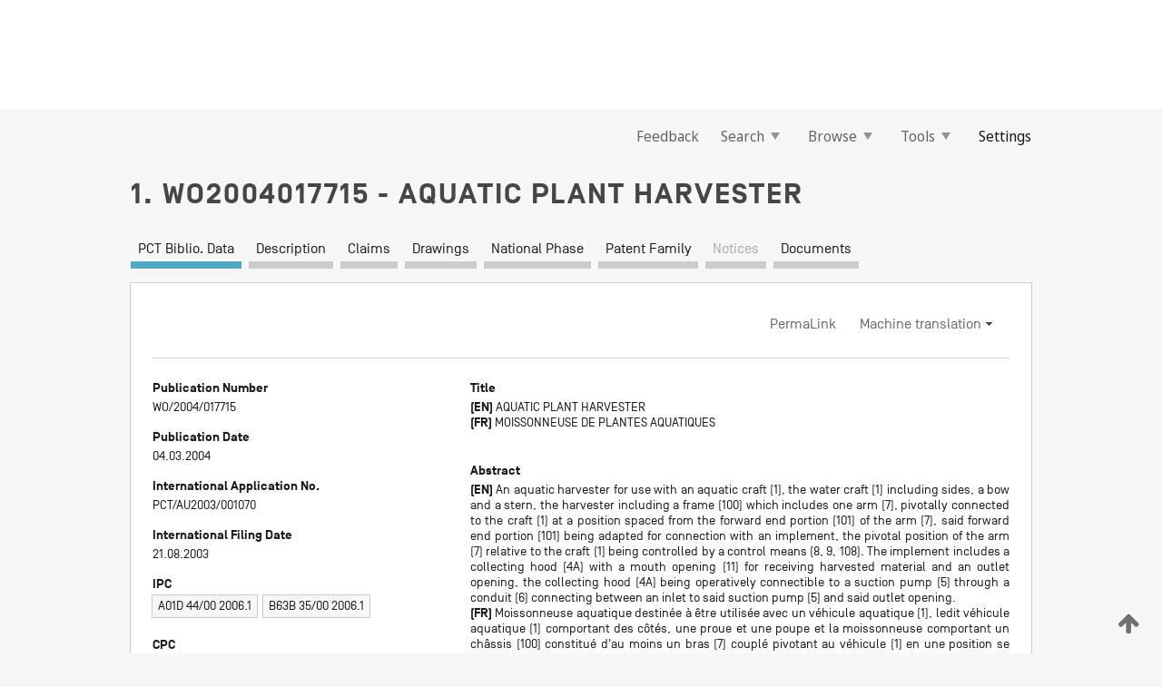

--- FILE ---
content_type: text/html;charset=UTF-8
request_url: https://patentscope.wipo.int/search/en/WO2004017715
body_size: 16635
content:
<!DOCTYPE html>
<html xmlns="http://www.w3.org/1999/xhtml"><head id="j_idt534">
	<meta http-equiv="X-UA-Compatible" content="IE=edge" />
	<meta lang="en" http-equiv="Content-Type" content="text/html;charset=utf-8" charset="utf-8" />

	
	<meta name="viewport" content="width=device-width, initial-scale=1.0, minimum-scale=1.0, maximum-scale=1.0" />
	
	<meta name="apple-mobile-web-app-capable" content="yes" />
	
	<meta name="apple-mobile-web-app-status-bar-style" content="black-translucent" />
		<meta name="Description" content="This patent search tool allows you not only to search the PCT database of about 2 million International Applications but also the worldwide patent collections. This search facility features: flexible search syntax; automatic word stemming and relevance ranking; as well as graphical results." />

   <meta name="language" content="en" />
   <meta name="applicationId" content="WO2004017715" />
   <meta name="keywords" content="AQUATIC PLANT HARVESTER" />
   <meta name="description" content="An aquatic harvester for use with an aquatic craft (1), the water craft (1) including sides, a bow and a stern, the harvester including a frame (100) which includes one arm (7), pivotally connected to the craft (1) at a position spaced from the forward end portion (101) of the arm (7), said forward end portion (101) being adapted for connection with an implement, the pivotal position of the arm (7) relative to the craft (1) being controlled by a control means (8, 9, 108). The implement includes a collecting hood (4A) with a mouth opening (11) for receiving harvested material and an outlet opening, the collecting hood (4A) being operatively connectible to a suction pump (5) through a conduit (6) connecting between an inlet to said suction pump (5) and said outlet opening." /><link rel="alternate" hreflang="en" href="https://patentscope.wipo.int/search/en/WO2004017715" /><link rel="alternate" hreflang="fr" href="https://patentscope.wipo.int/search/fr/WO2004017715" />

      <meta name="DC.type" content="Patent Application" />
      <meta name="DC.title" content="AQUATIC PLANT HARVESTER" />
      <meta name="DC.identifier" content="WO2004017715" />
         <meta name="DC.creator" scheme="inventor" content="O'TOOLE, Christopher, Brian" />
         <meta name="DC.creator" scheme="inventor" content="LANE, Gary, Charles" />
         <meta name="DC.contributor" scheme="assignee" content="FRESHWATER ENVIRONMENTAL MANAGEMENT PTY LTD" />
         <meta name="DC.contributor" scheme="assignee" content="O'TOOLE, Christopher, Brian" />
         <meta name="DC.contributor" scheme="assignee" content="LANE, Gary, Charles" />

      <meta name="DC.date" scheme="issued" content="2004-03-04" />
		<meta name="Cache-Control" content="no-cache,no-store,must-revalidate" />
		<meta name="Expires" content="0" />
		<meta name="Pragma" content="no-cache" />
	
	<title>WO2004017715 AQUATIC PLANT HARVESTER</title><link type="text/css" rel="stylesheet" href="/search/javax.faces.resource/theme.css.jsf?ln=primefaces-wipo" /><link type="text/css" rel="stylesheet" href="/search/javax.faces.resource/primefaces/fa/font-awesome.css.xhtml" /><script type="text/javascript" src="/search/javax.faces.resource/omnifaces.js.jsf?ln=omnifaces&amp;v=2.6.9"></script><link type="text/css" rel="stylesheet" href="/search/javax.faces.resource/css/components.css.jsf?ln=w-ps-cc" /><link type="text/css" rel="stylesheet" href="/search/javax.faces.resource/css/components.css.jsf?ln=ps-cc" /><link type="text/css" rel="stylesheet" href="/search/javax.faces.resource/css/common/common.css.jsf" /><link type="text/css" rel="stylesheet" href="/search/javax.faces.resource/css/common/primefaces-custom.css.jsf" /><link type="text/css" rel="stylesheet" href="/search/javax.faces.resource/css/common/wfaces-custom.css.jsf" /><link type="text/css" rel="stylesheet" href="/search/javax.faces.resource/css/wipo/ps-ulf-compatibility.css.jsf" /><link type="text/css" rel="stylesheet" href="/search/javax.faces.resource/css/detail.css.jsf" /><link type="text/css" rel="stylesheet" href="/search/javax.faces.resource/css/machine-translation.css.jsf" /><link type="text/css" rel="stylesheet" href="/search/javax.faces.resource/css/lightbox-ps.css.jsf?ln=lightbox" /><link type="text/css" rel="stylesheet" href="/search/javax.faces.resource/primefaces/components.css.xhtml" /><script type="text/javascript" src="/search/javax.faces.resource/primefaces/jquery/jquery.js.xhtml"></script><script type="text/javascript" src="/search/javax.faces.resource/primefaces/core.js.xhtml"></script><script type="text/javascript" src="/search/javax.faces.resource/primefaces/components.js.xhtml"></script><script type="text/javascript" src="/search/javax.faces.resource/primefaces/jquery/jquery-plugins.js.xhtml"></script><script type="text/javascript" src="/search/javax.faces.resource/jsf.js.jsf?ln=javax.faces"></script><link type="text/css" rel="stylesheet" href="/search/javax.faces.resource/primefaces/timeline/timeline.css.xhtml" /><script type="text/javascript" src="/search/javax.faces.resource/primefaces/timeline/timeline.js.xhtml"></script><script type="text/javascript" src="/search/javax.faces.resource/hotkey/hotkey.js.jsf?ln=primefaces&amp;v=6.1"></script><style type="text/css">
		/*	When the drawerTriggering element has a top/bottom padding/margin (as the mainmenu items), 
			the position of the drawer must be updated correspondignly.*/
		.settings-drawer.b-drawer.wf-drawer-fix-position {
			top: -0.75rem;
		}	
	</style><style type="text/css">
		/*	When the drawerTriggering element has a top/bottom padding/margin (as the mainmenu items), 
			the position of the drawer must be updated correspondignly.*/
		.feedback-drawer.b-drawer.wf-drawer-fix-position {
			top: -0.75rem;
		}
		
		.feedback-message {
			margin-top: 1rem;
		}
	</style><style type="text/css">
		/*	When the drawerTriggering element has a top/bottom padding/margin (as the mainmenu items), 
			the position of the drawer must be updated correspondignly.*/
		.feedback-drawer.b-drawer.wf-drawer-fix-position {
			top: -0.75rem;
		}
	</style><script type="text/javascript">if(window.PrimeFaces){PrimeFaces.settings.locale='en';}</script>
		<link href="/search/javax.faces.resource/w/css/wfaces.css.xhtml?v=1.0&amp;b=" rel="stylesheet" />
      <link rel="stylesheet" type="text/css" href="/search/javax.faces.resource/css/detail/WO2004017715.css?P10-MKO8YH-73583" />




	<script>
		var APP_CTX='/search';
	</script>
		<script src="/search/javax.faces.resource/w/js/wfaces.js.xhtml?v=1.0&amp;b="></script><script type="text/javascript">
		epctmsg.lbl_designations_specific="Specific";
		epctmsg.lbl_designations_none="None";
		epctmsg.lbl_designations_all="All";
		epctmsg.lbl_designations_changeSelec="Change selection";
		epctmsg.lbl_designations_chooseDesig="Choose specific designations";
		epctmsg.no_results_text="No match for:";
	</script><script type="text/javascript" src="/search/javax.faces.resource/js/psa.js.jsf"></script>
			<script src="https://webcomponents.wipo.int/polyfills/webcomponents-loader.js"></script>
	  		
	  		<script src="https://webcomponents.wipo.int/wipo-navbar/wipo-navbar.js"></script><script type="text/javascript" src="/search/javax.faces.resource/js/components.js.jsf?ln=w-ps-cc"></script>
      <script type="text/javascript">
	      const MAX_CHEMICAL_TEXT_TAB_INDEX = -1;
	      const SEARCH_REPORT_TAB_INDEX = -1;
         var taptaUrl= false;
      </script>
      
      <script id="taptaWidgetUrl" src="https://patentscope.wipo.int/translate/widget/app.js" data-mt-widget-site="patentscope"></script><script type="text/javascript" src="/search/javax.faces.resource/lightbox/js/lightbox-ps.js.jsf"></script><script type="text/javascript" src="/search/javax.faces.resource/lightbox/js/jqueryrotate.min.js.jsf"></script>
      
      <script src="/search/resources/js/lib/require.js" type="text/javascript" charset="utf-8"></script><script type="text/javascript" src="/search/javax.faces.resource/js/detail.js.jsf"></script></head><body dir="ltr">
<div class="wf-overlayPanel"></div><div id="pageBlockUI" class="ui-blockui-content ui-widget ui-widget-content ui-corner-all ui-helper-hidden ui-shadow">
	<div class="b-infobox b-infobox--has-spinner">
	  <h4 class="b-infobox__title">
	    Processing
	  </h4>
	  <div class="b-infobox__text">
	    <p>
	    	Please wait...
	    </p>
	  </div>
	</div></div><script id="pageBlockUI_s" type="text/javascript">$(function(){PrimeFaces.cw("BlockUI","widget_pageBlockUI",{id:"pageBlockUI",block:"@(.b-page)"});});</script>
<div class="b-page b-page--application">
	<div class="b-navigation b-navigation--has-close"><wipo-navbar appId='app-0072' applicationName='PATENTSCOPE' applicationLink='/search/en' applicationCategory='patents' login='/search/wiposso/login' logout='/search/wiposso/logout' sso='unauthenticated' language='en' languageOptions='[{"code":"en","name":null,"link":null,"targetTab":null},{"code":"fr","name":null,"link":"/search/fr/detail.jsf?docId=WO2004017715","targetTab":null},{"code":"de","name":null,"link":"/search/de/detail.jsf?docId=WO2004017715","targetTab":null},{"code":"es","name":null,"link":"/search/es/detail.jsf?docId=WO2004017715","targetTab":null},{"code":"pt","name":null,"link":"/search/pt/detail.jsf?docId=WO2004017715","targetTab":null},{"code":"ru","name":null,"link":"/search/ru/detail.jsf?docId=WO2004017715","targetTab":null},{"code":"ja","name":null,"link":"/search/ja/detail.jsf?docId=WO2004017715","targetTab":null},{"code":"zh","name":null,"link":"/search/zh/detail.jsf?docId=WO2004017715","targetTab":null},{"code":"ko","name":null,"link":"/search/ko/detail.jsf?docId=WO2004017715","targetTab":null},{"code":"ar","name":null,"link":"/search/ar/detail.jsf?docId=WO2004017715","targetTab":null}]' userOptions='[{"code":null,"name":"SESSION QUERIES","link":"/search/en/reg/user_session_queries.jsf","targetTab":"_self"},{"code":null,"name":"SAVED QUERIES ","link":"/search/en/reg/user_queries.jsf","targetTab":"_self"},{"code":null,"name":"MARKUSH BATCHES","link":"/search/en/chemc/batches.jsf","targetTab":"_self"},{"code":null,"name":"WATCHED APPLICATIONS","link":"/search/en/reg/watching.jsf","targetTab":"_self"}]' helpOptions='[{"code":"contact","name":null,"link":"https://www3.wipo.int/contact/en/area.jsp?area=patentscope-db","targetTab":null},{"code":"faq","name":null,"link":"https://www.wipo.int/patentscope/en/faqs_patentscope.html","targetTab":null}]' helpMore='[{"code":null,"name":"PATENTSCOPE USERS COMMUNITY","link":"https://www.linkedin.com/groups/9811620/","targetTab":"_blank"},{"code":null,"name":"PATENTSCOPE HELP","link":"/search/en/help/help.jsf","targetTab":"_self"},{"code":null,"name":"TERMS OF USE","link":"https://www.wipo.int/patentscope/en/data/terms_patentscope.html","targetTab":"_blank"},{"code":null,"name":"PRIVACY POLICY","link":"https://www.wipo.int/tools/en/privacy_policy-ipportal.html","targetTab":"_blank"}]' hide-search='true'><div style='background:black; height: 48px; width: 100%'></div></wipo-navbar>

	<div class="ps-mainmenu--container">
<form id="formMainMenu" name="formMainMenu" method="post" action="/search/en/detail.jsf?docId=WO2004017715" enctype="application/x-www-form-urlencoded">
<input type="hidden" name="formMainMenu" value="formMainMenu" />

	
	
			<div class="ps-mainmenu">

				<div class="ps-mainmenu--item">
				</div>
				
				<div class="ps-mainmenu--item">
	
	<div class="ps-drawer-trigger b-pointer b-pointer--is-toggle" aria-controls="feedback_drawer"><a id="formMainMenu:feedbackLink" href="#" onclick="mojarra.ab(this,event,'action',0,'feedbackForm');return false">Feedback</a>
	</div>
				</div>
			
				<div class="ps-mainmenu--item">
		<button id="formMainMenu:triggerSearchMenu" class="ps-plain-button " type="button">Search
			<span class="icon-wrapper small-arrow-down-icon"></span>
		</button><div id="formMainMenu:j_idt650" class="ui-menu ui-menu-dynamic ui-widget ui-widget-content ui-corner-all ui-helper-clearfix ui-shadow ps-mainmenu--submenu" role="menu"><div tabindex="0" class="ui-helper-hidden-accessible"></div><ul class="ui-menu-list ui-helper-reset"><li class="ui-menuitem ui-widget ui-corner-all" role="menuitem"><a tabindex="-1" id="formMainMenu:simpleSearch" class="ui-menuitem-link ui-corner-all" href="#" onclick="document.location.href='/search/en/search.jsf';PrimeFaces.ab({s:&quot;formMainMenu:simpleSearch&quot;,f:&quot;formMainMenu&quot;});return false;"><span class="ui-menuitem-text">Simple</span></a></li><li class="ui-menuitem ui-widget ui-corner-all" role="menuitem"><a tabindex="-1" id="formMainMenu:advancedSearch" class="ui-menuitem-link ui-corner-all" href="#" onclick="document.location.href='/search/en/advancedSearch.jsf';PrimeFaces.ab({s:&quot;formMainMenu:advancedSearch&quot;,f:&quot;formMainMenu&quot;});return false;"><span class="ui-menuitem-text">Advanced Search</span></a></li><li class="ui-menuitem ui-widget ui-corner-all" role="menuitem"><a tabindex="-1" id="formMainMenu:structuredSearch" class="ui-menuitem-link ui-corner-all" href="#" onclick="document.location.href='/search/en/structuredSearch.jsf';PrimeFaces.ab({s:&quot;formMainMenu:structuredSearch&quot;,f:&quot;formMainMenu&quot;});return false;"><span class="ui-menuitem-text">Field Combination</span></a></li><li class="ui-menuitem ui-widget ui-corner-all" role="menuitem"><a tabindex="-1" id="formMainMenu:clir" class="ui-menuitem-link ui-corner-all" href="#" onclick="document.location.href='/search/en/clir/clir.jsf';PrimeFaces.ab({s:&quot;formMainMenu:clir&quot;,f:&quot;formMainMenu&quot;});return false;"><span class="ui-menuitem-text">Cross Lingual Expansion</span></a></li><li class="ui-menuitem ui-widget ui-corner-all" role="menuitem"><a tabindex="-1" class="ui-menuitem-link ui-corner-all" href="#" onclick="document.location.href='/search/en/chemc/chemc.jsf';PrimeFaces.ab({s:&quot;formMainMenu:j_idt651&quot;,f:&quot;formMainMenu&quot;});return false;"><span class="ui-menuitem-text">Chemical compounds (login required)</span></a></li></ul></div><script id="formMainMenu:j_idt650_s" type="text/javascript">$(function(){PrimeFaces.cw("PlainMenu","widget_formMainMenu_j_idt650",{id:"formMainMenu:j_idt650",overlay:true,my:"left top",at:"left bottom",trigger:"formMainMenu:triggerSearchMenu",triggerEvent:"click"});});</script>
				</div>

	
				<div class="ps-mainmenu--item">
		<button id="formMainMenu:triggerBrowseMenu" class="ps-plain-button " type="button">Browse
			<span class="icon-wrapper small-arrow-down-icon"></span>
		</button><div id="formMainMenu:j_idt661" class="ui-menu ui-menu-dynamic ui-widget ui-widget-content ui-corner-all ui-helper-clearfix ui-shadow ui-menu-toggleable ps-mainmenu--submenu" role="menu"><div tabindex="0" class="ui-helper-hidden-accessible"></div><ul class="ui-menu-list ui-helper-reset"><li class="ui-menuitem ui-widget ui-corner-all" role="menuitem"><a tabindex="-1" id="formMainMenu:browseByWeek" class="ui-menuitem-link ui-corner-all" href="#" onclick="document.location.href='/search/en/resultWeeklyBrowse.jsf';PrimeFaces.ab({s:&quot;formMainMenu:browseByWeek&quot;,f:&quot;formMainMenu&quot;});return false;"><span class="ui-menuitem-text">Browse by Week (PCT)</span></a></li><li class="ui-menuitem ui-widget ui-corner-all" role="menuitem"><a tabindex="-1" id="formMainMenu:pctBrowse" class="ui-menuitem-link ui-corner-all" href="#" onclick="document.location.href='/search/en/pctBrowse.jsf';PrimeFaces.ab({s:&quot;formMainMenu:pctBrowse&quot;,f:&quot;formMainMenu&quot;});return false;"><span class="ui-menuitem-text">Gazette Archive</span></a></li><li class="ui-menuitem ui-widget ui-corner-all" role="menuitem"><a tabindex="-1" id="formMainMenu:sequenceListing" class="ui-menuitem-link ui-corner-all" href="#" onclick="document.location.href='/search/en/sequences.jsf';PrimeFaces.ab({s:&quot;formMainMenu:sequenceListing&quot;,f:&quot;formMainMenu&quot;});return false;"><span class="ui-menuitem-text">Sequence listing</span></a></li><li id="formMainMenu:j_idt662" class="ui-widget-header ui-corner-all"><h3><span class="ui-icon ui-icon-triangle-1-s"></span>National Phase Entries</h3></li><li class="ui-menuitem ui-widget ui-corner-all ui-submenu-child" role="menuitem"><a tabindex="-1" id="formMainMenu:pctNPE" class="ui-menuitem-link ui-corner-all" href="/search/static/npe/npe.zip"><span class="ui-menuitem-text"><table>
<tbody>
<tr>
<td>National Phase Entries Full download </td>
<td><label class="icon-wrapper http-download-icon ps-left-space"></label></td>
<td>
									<a href="ftp://ftp.wipo.int/patentscope/pdf/npe/npe.zip" class="icon-wrapper ftp-download-icon ps-left-space"></a></td>
</tr>
</tbody>
</table>
</span></a></li><li class="ui-menuitem ui-widget ui-corner-all ui-submenu-child" role="menuitem"><a tabindex="-1" id="formMainMenu:pctNPEinc" class="ui-menuitem-link ui-corner-all" href="/search/static/npe/npe-incremental.zip"><span class="ui-menuitem-text"><table>
<tbody>
<tr>
<td>National Phase Entries Incremental download (last 7 days) </td>
<td><label class="icon-wrapper http-download-icon ps-left-space"></label></td>
<td>
									<a href="ftp://ftp.wipo.int/patentscope/pdf/npe/npe-incremental.zip" class="icon-wrapper ftp-download-icon ps-left-space"></a></td>
</tr>
</tbody>
</table>
</span></a></li><li id="formMainMenu:j_idt671" class="ui-widget-header ui-corner-all"><h3><span class="ui-icon ui-icon-triangle-1-s"></span>Authority File </h3></li><li class="ui-menuitem ui-widget ui-corner-all ui-submenu-child" role="menuitem"><a tabindex="-1" id="formMainMenu:authorityFileST37" class="ui-menuitem-link ui-corner-all" href="/search/static/authority/WO_AF.zip"><span class="ui-menuitem-text"><table>
<tbody>
<tr>
<td>Authority File  Download Standard ST37</td>
<td><label class="icon-wrapper http-download-icon ps-left-space"></label></td>
<td>
									<a href="ftp://ftp.wipo.int/patentscope/pdf/gazette/WO_AF.zip" class="icon-wrapper ftp-download-icon ps-left-space"></a></td>
</tr>
</tbody>
</table>
</span></a></li></ul></div><script id="formMainMenu:j_idt661_s" type="text/javascript">$(function(){PrimeFaces.cw("PlainMenu","widget_formMainMenu_j_idt661",{id:"formMainMenu:j_idt661",toggleable:true,overlay:true,my:"left top",at:"left bottom",trigger:"formMainMenu:triggerBrowseMenu",triggerEvent:"click"});});</script>
		
				</div><div id="formMainMenu:toolsMainMenu" class="ps-mainmenu--item js-multiDocumentDownloadEnabled">
		<button id="formMainMenu:triggerToolsMenu" class="ps-plain-button " type="button">Tools
			<span class="icon-wrapper small-arrow-down-icon"></span>
		</button><div id="formMainMenu:j_idt685" class="ui-menu ui-menu-dynamic ui-widget ui-widget-content ui-corner-all ui-helper-clearfix ui-shadow ps-mainmenu--submenu" role="menu"><div tabindex="0" class="ui-helper-hidden-accessible"></div><ul class="ui-menu-list ui-helper-reset"><li class="ui-menuitem ui-widget ui-corner-all" role="menuitem"><a tabindex="-1" class="ui-menuitem-link ui-corner-all" href="https://patentscope.wipo.int/translate/translate.jsf?interfaceLanguage=en" target="_blank"><span class="ui-menuitem-text">WIPO Translate</span></a></li><li class="ui-menuitem ui-widget ui-corner-all" role="menuitem"><a tabindex="-1" class="ui-menuitem-link ui-corner-all" href="https://wipopearl.wipo.int/en/linguistic" target="_blank"><span class="ui-menuitem-text">WIPO Pearl</span></a></li><li class="ui-menuitem ui-widget ui-corner-all" role="menuitem"><a tabindex="-1" id="formMainMenu:greenInventory" class="ui-menuitem-link ui-corner-all" href="https://www.wipo.int/classifications/ipc/green-inventory/home" target="_blank"><span class="ui-menuitem-text">IPC Green Inventory</span></a></li><li class="ui-menuitem ui-widget ui-corner-all" role="menuitem"><a tabindex="-1" id="formMainMenu:aiIndexEn" class="ui-menuitem-link ui-corner-all" href="https://www.wipo.int/tech_trends/en/artificial_intelligence/patentscope.html" target="_blank"><span class="ui-menuitem-text">Artificial Intelligence Index</span></a></li><li class="ui-menuitem ui-widget ui-corner-all" role="menuitem"><a tabindex="-1" id="formMainMenu:covid19" class="ui-menuitem-link ui-corner-all" href="#" onclick="document.location.href='/search/en/covid19.jsf';PrimeFaces.ab({s:&quot;formMainMenu:covid19&quot;,f:&quot;formMainMenu&quot;});return false;"><span class="ui-menuitem-text">Support COVID-19 efforts</span></a></li><li class="ui-menuitem ui-widget ui-corner-all" role="menuitem"><a tabindex="-1" id="formMainMenu:sdg" class="ui-menuitem-link ui-corner-all" href="#" onclick="document.location.href='/search/en/sdg.jsf';PrimeFaces.ab({s:&quot;formMainMenu:sdg&quot;,f:&quot;formMainMenu&quot;});return false;"><span class="ui-menuitem-text">Sustainable Development Goals (SDGs)</span></a></li><li class="ui-menuitem ui-widget ui-corner-all" role="menuitem"><a tabindex="-1" class="ui-menuitem-link ui-corner-all" href="https://www.wipo.int/patent_register_portal" target="_blank"><span class="ui-menuitem-text">Portal to patent registers</span></a></li></ul></div><script id="formMainMenu:j_idt685_s" type="text/javascript">$(function(){PrimeFaces.cw("PlainMenu","widget_formMainMenu_j_idt685",{id:"formMainMenu:j_idt685",overlay:true,my:"left top",at:"left bottom",trigger:"formMainMenu:triggerToolsMenu",triggerEvent:"click"});});</script></div>
	
	
				<div class="ps-mainmenu--item">
	
	<div class="ps-drawer-trigger b-pointer b-pointer--is-toggle" aria-controls="settings_drawer">
						<span>Settings</span>
	</div>
				</div>
				
		    </div><input type="hidden" name="javax.faces.ViewState" id="j_id1:javax.faces.ViewState:0" value="2127515355027295329:7844161247214555673" autocomplete="off" />
</form>
	</div>
		<div id="settings_drawer" class="ps-drawer b-drawer b-workbench-filter-advanced     wf-drawer-fix-position      settings-drawer">

			<div class="b-drawer__step">
				<h2 class="b-drawer__title">Settings</h2>
					<div class="b-drawer__title-actions"><button id="j_idt704" name="j_idt704" class="b-button" onclick="PrimeFaces.ab({s:&quot;j_idt704&quot;,f:&quot;settingsForm&quot;,u:&quot;settingsForm&quot;});return false;" type="submit"><span class="ui-button-text ui-c">Reset</span></button><script id="j_idt704_s" type="text/javascript">PrimeFaces.cw("CommandButton","widget_j_idt704",{id:"j_idt704"});</script><button id="j_idt705" name="j_idt705" class="b-button b-button--is-type_primary js-close-pointer js-close-button" onclick="onDrawerClose(this);" type="button" aria-controls="settings_drawer"><span class="ui-button-text ui-c">Close</span></button><script id="j_idt705_s" type="text/javascript">PrimeFaces.cw("CommandButton","widget_j_idt705",{id:"j_idt705"});</script>
					</div>
			</div>

			<div class="ps-drawer--content">
<form id="settingsForm" name="settingsForm" method="post" action="/search/en/detail.jsf?docId=WO2004017715" enctype="application/x-www-form-urlencoded">
<input type="hidden" name="settingsForm" value="settingsForm" />
<div id="settingsForm:j_idt707" class="ui-tabmenu ui-widget ui-widget-content ui-corner-all ps-tabmenu ps-tabmenu--is-plain"><ul class="ui-tabmenu-nav ui-helper-reset ui-helper-clearfix ui-widget-header ui-corner-all" role="tablist"><li class="ui-tabmenuitem ui-state-default ui-state-active ui-corner-top" role="tab" aria-expanded="true" aria-selected="true"><a tabindex="-1" class="ui-menuitem-link ui-corner-all" href="#" onclick="PrimeFaces.ab({s:&quot;settingsForm:j_idt708&quot;,u:&quot;settingsForm&quot;,f:&quot;settingsForm&quot;});return false;"><span class="ui-menuitem-text">Query</span></a></li><li class="ui-tabmenuitem ui-state-default ui-corner-top" role="tab" aria-expanded="false" aria-selected="false"><a tabindex="-1" class="ui-menuitem-link ui-corner-all" href="#" onclick="PrimeFaces.ab({s:&quot;settingsForm:j_idt709&quot;,u:&quot;settingsForm&quot;,f:&quot;settingsForm&quot;});return false;"><span class="ui-menuitem-text">Office</span></a></li><li class="ui-tabmenuitem ui-state-default ui-corner-top" role="tab" aria-expanded="false" aria-selected="false"><a tabindex="-1" class="ui-menuitem-link ui-corner-all" href="#" onclick="PrimeFaces.ab({s:&quot;settingsForm:j_idt710&quot;,u:&quot;settingsForm&quot;,f:&quot;settingsForm&quot;});return false;"><span class="ui-menuitem-text">Result</span></a></li><li class="ui-tabmenuitem ui-state-default ui-corner-top" role="tab" aria-expanded="false" aria-selected="false"><a tabindex="-1" class="ui-menuitem-link ui-corner-all" href="#" onclick="PrimeFaces.ab({s:&quot;settingsForm:j_idt711&quot;,u:&quot;settingsForm&quot;,f:&quot;settingsForm&quot;});return false;"><span class="ui-menuitem-text">Download</span></a></li><li class="ui-tabmenuitem ui-state-default ui-corner-top" role="tab" aria-expanded="false" aria-selected="false"><a tabindex="-1" class="ui-menuitem-link ui-corner-all" href="#" onclick="PrimeFaces.ab({s:&quot;settingsForm:j_idt712&quot;,u:&quot;settingsForm&quot;,f:&quot;settingsForm&quot;});return false;"><span class="ui-menuitem-text">Interface</span></a></li></ul></div><script id="settingsForm:j_idt707_s" type="text/javascript">PrimeFaces.cw("TabMenu","widget_settingsForm_j_idt707",{id:"settingsForm:j_idt707"});</script><div id="settingsForm:querySection" class="ui-outputpanel ui-widget">
	<div id="settingsForm:j_idt714" class="b-edit-panel">
		<div class="b-edit-panel__content">

	<div id="settingsForm:j_idt715" class="b-edit-panel__section-group">
		<div class="b-edit-panel__section b-view-panel__section--slots_two">
    
    <div id="settingsForm:j_idt716" class="b-view-panel__slot w-slot">
	<div id="settingsForm:queryLanguage">
		<div class="b-input b-input-dropdown b-input--has-floatlabel b-input--is-select                         ">
	
			<div class="b-input__table">
				<div class="b-input__table-td b-input__table-td__dropdown">
					<label class="b-input__label b-input__label"><label>Query Language</label>
					</label><select id="settingsForm:queryLanguage:input" name="settingsForm:queryLanguage:input" class="b-input__input b-input__dropdown-input" size="1" onselect="" tabindex="" onchange="PrimeFaces.ab({s:this,e:&quot;change&quot;,p:&quot;settingsForm:queryLanguage:input&quot;,u:&quot;@(.js-searchTextLanguage-option)&quot;});">	<option value="ar">Arabic</option>
	<option value="bg">Bulgarian</option>
	<option value="zh">Chinese</option>
	<option value="hr">Croatian</option>
	<option value="cs">Czech</option>
	<option value="da">Danish</option>
	<option value="nl">Dutch</option>
	<option value="en">English</option>
	<option value="et">Estonian</option>
	<option value="fi">Finnish</option>
	<option value="fr">French</option>
	<option value="ge">Georgian</option>
	<option value="de">German</option>
	<option value="el">Greek</option>
	<option value="he">Hebrew</option>
	<option value="hu">Hungarian</option>
	<option value="id">Indonesian</option>
	<option value="it">Italian</option>
	<option value="ja">Japanese</option>
	<option value="kk">Kazakh</option>
	<option value="kh">Khmer</option>
	<option value="ko">Korean</option>
	<option value="lo">Lao</option>
	<option value="lv">Latvian</option>
	<option value="lt">Lithuanian </option>
	<option value="ms">Malay</option>
	<option value="no">Norvegian</option>
	<option value="pl">Polish</option>
	<option value="pt">Portuguese</option>
	<option value="ro">Romanian</option>
	<option value="ru">Russian</option>
	<option value="sr">Serbian</option>
	<option value="sk">Slovak</option>
	<option value="es">Spanish</option>
	<option value="sv">Swedish</option>
	<option value="th">Thai</option>
	<option value="tr">Turkish</option>
	<option value="vn">Vietnamese</option>
	<option value="GUI" selected="selected">Default</option>
</select>
	
				</div>
			</div><div id="settingsForm:queryLanguage:error"></div><div id="settingsForm:queryLanguage:info"></div>
		</div>
	</div>
	</div>
			
		</div>
	</div>

	<div id="settingsForm:j_idt1382" class="b-edit-panel__section-group">
		<div class="b-edit-panel__section b-view-panel__section--slots_three">
    
    <div id="settingsForm:j_idt1383" class="b-view-panel__slot w-slot">
	<div id="settingsForm:stemmingOption">
		
		<div class="b-input b-input-checkbox                    ">
			<div class="b-input__checkbox-input">
				<fieldset class="b-input__checkbox-group">
      				<div class="b-input__table">
						<label class="b-input__checkbox-item b-input__table-tr"><input id="settingsForm:stemmingOption:input" type="checkbox" name="settingsForm:stemmingOption:input" checked="checked" tabindex="" onclick="PrimeFaces.ab({s:this,e:&quot;click&quot;,p:&quot;settingsForm:stemmingOption:input&quot;,u:&quot;@(.js-stemming-option)&quot;});" />
							<span class="b-input__checkbox-item-text b-input__table-td b-input__checkbox-input-label">Stemming
							</span>
						</label>
					</div>
				</fieldset>
			</div><div id="settingsForm:stemmingOption:error"></div><div id="settingsForm:stemmingOption:info"></div>
	</div>
	</div>
	</div>
    
    <div id="settingsForm:j_idt1446" class="b-view-panel__slot w-slot">
	<div id="settingsForm:singleFamilyMemberOption">
		
		<div class="b-input b-input-checkbox                    ">
			<div class="b-input__checkbox-input">
				<fieldset class="b-input__checkbox-group">
      				<div class="b-input__table">
						<label class="b-input__checkbox-item b-input__table-tr"><input id="settingsForm:singleFamilyMemberOption:input" type="checkbox" name="settingsForm:singleFamilyMemberOption:input" tabindex="" onclick="PrimeFaces.ab({s:this,e:&quot;click&quot;,p:&quot;settingsForm:singleFamilyMemberOption:input&quot;,u:&quot;@(.js-singleFamilyMember-option)&quot;});" />
							<span class="b-input__checkbox-item-text b-input__table-td b-input__checkbox-input-label">Single Family Member
							</span>
						</label>
					</div>
				</fieldset>
			</div><div id="settingsForm:singleFamilyMemberOption:error"></div><div id="settingsForm:singleFamilyMemberOption:info"></div>
	</div>
	</div>
	</div>
    
    <div id="settingsForm:j_idt1480" class="b-view-panel__slot w-slot">
	<div id="settingsForm:includeNplOption">
		
		<div class="b-input b-input-checkbox                    ">
			<div class="b-input__checkbox-input">
				<fieldset class="b-input__checkbox-group">
      				<div class="b-input__table">
						<label class="b-input__checkbox-item b-input__table-tr"><input id="settingsForm:includeNplOption:input" type="checkbox" name="settingsForm:includeNplOption:input" tabindex="" onclick="PrimeFaces.ab({s:this,e:&quot;click&quot;,p:&quot;settingsForm:includeNplOption:input&quot;,u:&quot;@(.js-includeNPL-option)&quot;});" />
							<span class="b-input__checkbox-item-text b-input__table-td b-input__checkbox-input-label">Include NPL
							</span>
						</label>
					</div>
				</fieldset>
			</div><div id="settingsForm:includeNplOption:error"></div><div id="settingsForm:includeNplOption:info"></div>
	</div>
	</div>
	</div>
			
		</div>
	</div>

	<div id="settingsForm:j_idt1522" class="b-edit-panel__section-group">
		<div class="b-edit-panel__section b-view-panel__section--slots_three">
    
    <div id="settingsForm:j_idt1523" class="b-view-panel__slot w-slot">
	<div id="settingsForm:sortOption">
		<div class="b-input b-input-dropdown b-input--has-floatlabel b-input--is-select                         ">
	
			<div class="b-input__table">
				<div class="b-input__table-td b-input__table-td__dropdown">
					<label class="b-input__label b-input__label">Sort by:
					</label><select id="settingsForm:sortOption:input" name="settingsForm:sortOption:input" class="b-input__input b-input__dropdown-input" size="1" onselect="" tabindex="" onchange="mojarra.ab(this,event,'change',0,0)">	<option value="-score" selected="selected">Relevance</option>
	<option value="-DP">Pub Date Desc</option>
	<option value="+DP">Pub Date Asc</option>
	<option value="-AD">App Date Desc</option>
	<option value="+AD">App Date Asc</option>
</select>
	
				</div>
			</div><div id="settingsForm:sortOption:error"></div><div id="settingsForm:sortOption:info"></div>
		</div>
	</div>
	</div>
    
    <div id="settingsForm:j_idt1545" class="b-view-panel__slot w-slot">
	<div id="settingsForm:lengthOption">
		<div class="b-input b-input-dropdown b-input--has-floatlabel b-input--is-select                         ">
	
			<div class="b-input__table">
				<div class="b-input__table-td b-input__table-td__dropdown">
					<label class="b-input__label b-input__label"><label>List Length</label>
					</label><select id="settingsForm:lengthOption:input" name="settingsForm:lengthOption:input" class="b-input__input b-input__dropdown-input" size="1" onselect="" tabindex="" onchange="mojarra.ab(this,event,'change',0,0)">	<option value="10" selected="selected">10</option>
	<option value="50">50</option>
	<option value="100">100</option>
	<option value="200">200</option>
</select>
	
				</div>
			</div><div id="settingsForm:lengthOption:error"></div><div id="settingsForm:lengthOption:info"></div>
		</div>
	</div>
	</div>
    
    <div id="settingsForm:j_idt1570" class="b-view-panel__slot w-slot">
	<div id="settingsForm:j_idt1571">
		<div class="b-input b-input-dropdown b-input--has-floatlabel b-input--is-select                         ">
	
			<div class="b-input__table">
				<div class="b-input__table-td b-input__table-td__dropdown">
					<label class="b-input__label b-input__label">Result List View
					</label><select id="settingsForm:j_idt1571:input" name="settingsForm:j_idt1571:input" class="b-input__input b-input__dropdown-input" size="1" onselect="" tabindex="" onchange="mojarra.ab(this,event,'change',0,0)">	<option value="SIMPLE_VIEW">Simple</option>
	<option value="DOUBLE_VIEW">Double</option>
	<option value="ALL_VIEW" selected="selected">All</option>
	<option value="ALL_VIEW_IMAGE">All+Image</option>
	<option value="IMAGE_ONLY">Image</option>
	<option value="MULTI_LANGS">Multi-columns</option>
</select>
	
				</div>
			</div><div id="settingsForm:j_idt1571:error"></div><div id="settingsForm:j_idt1571:info"></div>
		</div>
	</div>
	</div>
			
		</div>
	</div>
		</div>
	</div></div><input type="hidden" name="javax.faces.ViewState" id="j_id1:javax.faces.ViewState:1" value="2127515355027295329:7844161247214555673" autocomplete="off" />
</form>
			</div>
		</div>
		<div id="feedback_drawer" class="ps-drawer b-drawer b-workbench-filter-advanced     wf-drawer-fix-position      feedback-drawer">

			<div class="b-drawer__step">
				<h2 class="b-drawer__title">Feedback</h2>
					<div class="b-drawer__title-actions"><button id="j_idt4178" name="j_idt4178" class="b-button js-close-pointer js-close-button" onclick="PrimeFaces.ab({s:&quot;j_idt4178&quot;,p:&quot;j_idt4178&quot;,u:&quot;feedbackForm&quot;});return false;" type="submit" aria-controls="feedback_drawer"><span class="ui-button-text ui-c">Close</span></button><script id="j_idt4178_s" type="text/javascript">PrimeFaces.cw("CommandButton","widget_j_idt4178",{id:"j_idt4178"});</script>
					</div>
			</div>

			<div class="ps-drawer--content">
<form id="feedbackForm" name="feedbackForm" method="post" action="/search/en/detail.jsf?docId=WO2004017715" enctype="application/x-www-form-urlencoded">
<input type="hidden" name="feedbackForm" value="feedbackForm" />
<span id="feedbackForm:feedbackPanel">
			<div class="feedback-message"><p>Please let us know your thoughts on PATENTSCOPE or tell us what you feel is missing or how we could improve it.</p>
			</div>
	<div id="feedbackForm:j_idt4182" class="b-edit-panel">
		<div class="b-edit-panel__content">

	<div id="feedbackForm:j_idt4183" class="b-edit-panel__section-group">
		<div class="b-edit-panel__section ">
    
    <div id="feedbackForm:j_idt4185" class="b-view-panel__slot w-slot">
	<div id="feedbackForm:feedback">
		<div class="b-input b-input-text-area b-input--has-floatlabel      b-input--is-required                      ">
	
			<div class="b-input__table">
				<div class="b-input__table-td">
	
					<label class="b-input__label"><span class="ie-bg-label">Your feedback</span></label><textarea id="feedbackForm:feedback:input" name="feedbackForm:feedback:input" cols="20" rows="3" tabindex="" maxlength="2147483647" style="overflow-y: auto; " aria-required="true" class="ui-inputfield ui-inputtextarea ui-widget ui-state-default ui-corner-all b-input__text-area-input  ui-inputtextarea-resizable"></textarea><script id="feedbackForm:feedback:input_s" type="text/javascript">$(function(){PrimeFaces.cw("InputTextarea","widget_feedbackForm_feedback_input",{id:"feedbackForm:feedback:input",autoResize:true,counter:"feedbackForm:feedback:display",counterTemplate:"{0} characters remaining."});});</script>
	
				</div>
			</div><div id="feedbackForm:feedback:error"></div><div id="feedbackForm:feedback:info"></div>
		</div>
	</div>
	<div id="feedbackForm:contactEmail">
		<div class="b-input b-input-text b-input--has-floatlabel       b-input--is-required                   ">
			<div class="b-input__table" style="width: 100%">
				<div class="b-input__table-td">
					<label class="b-input__label">Contact email
					</label><input id="feedbackForm:contactEmail:input" type="text" name="feedbackForm:contactEmail:input" autocomplete="off" class="b-input__input b-input__text-input                       " onkeydown="" onkeyup="" style="" tabindex="" title="" />
				</div><div id="feedbackForm:contactEmail:buttons" class="b-input__button-wrapper"><button id="feedbackForm:contactEmail:j_idt4366" name="feedbackForm:contactEmail:j_idt4366" class="b-button b-button--is-type_primary" onclick="PrimeFaces.ab({s:&quot;feedbackForm:contactEmail:j_idt4366&quot;,p:&quot;feedbackForm&quot;,u:&quot;feedbackForm&quot;,onco:function(xhr,status,args){if (args &amp;&amp; args.closeDrawer) { PSComponents.closeDrawer('feedback_drawer'); };}});return false;" type="submit"><span class="ui-button-text ui-c">Send</span></button><script id="feedbackForm:contactEmail:j_idt4366_s" type="text/javascript">PrimeFaces.cw("CommandButton","widget_feedbackForm_contactEmail_j_idt4366",{id:"feedbackForm:contactEmail:j_idt4366"});</script></div>
	
		     </div><div id="feedbackForm:contactEmail:error"></div><div id="feedbackForm:contactEmail:info"></div>
	    </div>
    </div>
	</div>
			
		</div>
	</div>
		</div>
	</div><span id="feedbackForm:j_idt4521"></span><script type="text/javascript">$(function(){PrimeFaces.focus('feedbackForm:feedback:input');});</script></span><input type="hidden" name="javax.faces.ViewState" id="j_id1:javax.faces.ViewState:2" value="2127515355027295329:7844161247214555673" autocomplete="off" />
</form>
			</div>
		</div>
		<div id="goto_drawer" class="ps-drawer b-drawer b-workbench-filter-advanced     wf-drawer-fix-position      goto-drawer">

			<div class="b-drawer__step">
				<h2 class="b-drawer__title">Goto Application</h2>
			</div>

			<div class="ps-drawer--content">
<form id="gotoForm" name="gotoForm" method="post" action="/search/en/detail.jsf?docId=WO2004017715" enctype="application/x-www-form-urlencoded">
<input type="hidden" name="gotoForm" value="gotoForm" />

	<div id="gotoForm:j_idt4925" class="b-edit-panel">
		<div class="b-edit-panel__content">

	<div id="gotoForm:j_idt4926" class="b-edit-panel__section-group">
		<div class="b-edit-panel__section ">
    
    <div id="gotoForm:j_idt4927" class="b-view-panel__slot w-slot">
	<div id="gotoForm:gotoApplicationNumber">
		<div class="b-input b-input-text b-input--has-floatlabel       b-input--is-required                   ">
			<div class="b-input__table" style="width: 100%">
				<div class="b-input__table-td">
					<label class="b-input__label">Application Id/Number
					</label><input id="gotoForm:gotoApplicationNumber:input" type="text" name="gotoForm:gotoApplicationNumber:input" autocomplete="off" class="b-input__input b-input__text-input                       " onkeydown="if (event.keyCode == 13) {$('.js-goto-button').click(); return false;}" onkeyup="" style="" tabindex="" title="" />
				</div><div id="gotoForm:gotoApplicationNumber:buttons" class="b-input__button-wrapper"><button id="gotoForm:gotoApplicationNumber:j_idt4929" name="gotoForm:gotoApplicationNumber:j_idt4929" class="b-button-medium primary js-goto-button" onclick="PrimeFaces.ab({s:&quot;gotoForm:gotoApplicationNumber:j_idt4929&quot;,u:&quot;gotoForm&quot;});return false;" type="submit"><span class="ui-button-icon-left ui-icon ui-c b-icon b-icon--search"></span><span class="ui-button-text ui-c"></span></button><script id="gotoForm:gotoApplicationNumber:j_idt4929_s" type="text/javascript">PrimeFaces.cw("CommandButton","widget_gotoForm_gotoApplicationNumber_j_idt4929",{id:"gotoForm:gotoApplicationNumber:j_idt4929"});</script></div>
	
		     </div><div id="gotoForm:gotoApplicationNumber:error"></div><div id="gotoForm:gotoApplicationNumber:info"></div>
	    </div>
    </div>
	</div>
			
		</div>
	</div>
		</div>
	</div><span id="gotoForm:j_idt5016"></span><script type="text/javascript">$(function(){PrimeFaces.focus('gotoForm:gotoApplicationNumber');});</script><input type="hidden" name="javax.faces.ViewState" id="j_id1:javax.faces.ViewState:3" value="2127515355027295329:7844161247214555673" autocomplete="off" />
</form>
			</div>
		</div>
		
		
		<div class="b-navigation-floater-bottom">
			<a class="fa fa-fw fa-arrow-up" style="text-decoration:none; float: right; color: #707070; font-size: 26px; margin: 20px;" onclick="wscrollToTop();"></a>
		</div>
		
	</div>
 
<div class="b-page-header">
<form id="headerForm" name="headerForm" method="post" action="/search/en/detail.jsf" enctype="application/x-www-form-urlencoded">
<input type="hidden" name="headerForm" value="headerForm" />
<div id="headerForm:headerFormContent" class="ui-outputpanel ui-widget">
		
	  <h1 class="b-page-header__title js-toggle-portfolio">
						<div class="ps-page-header--subtitle">
							<div class="ps-page-header--subtitle--text">1. WO2004017715 - AQUATIC PLANT HARVESTER</div>
							<div class="ps-page-header--subtitle--actions"></div>
						</div>   <span class="b-page-header__title-details"></span>
	  </h1>
	  
	  <div class="b-page-header__actions">
	    <div class="b-page-header__status-text"></div>
	          
	          
	      </div></div><input type="hidden" name="javax.faces.ViewState" id="j_id1:javax.faces.ViewState:4" value="2127515355027295329:7844161247214555673" autocomplete="off" />
</form>
</div>


	
	
	
	<div id="popups">
	</div>
	
	
	
	
	<div class="c-left-watermark">
	</div>
		
		<div class="b-step b-pointer-scope">
	 
			 <div class="b-step__content">
		    	
		    	<div class="b-step__content-top">
			<div id="google_translate_element-detail" style="display:none">
			   <div style="display: flex; flex-wrap: nowrap">
                  
                  <span class="notranslate" style="color:black">Translated by Google</span>
                  <span class="icon-wrapper close-icon" onclick="location.reload()"></span>
               </div>        
			</div>
            
            <div id="mytable" class="detail-page-content" lang="en">
<form id="detailMainForm" name="detailMainForm" method="post" action="/search/en/detail.jsf?docId=WO2004017715" class="detail-form" enctype="application/x-www-form-urlencoded">
<input type="hidden" name="detailMainForm" value="detailMainForm" />
<div id="detailMainForm:j_idt6067" class="ui-outputpanel ui-widget"><div id="detailMainForm:MyTabViewId" class="ui-tabs ui-widget ui-widget-content ui-corner-all ui-hidden-container ui-tabs-top ps-tabmenu ps-tabmenu--is-plain" data-widget="_MyTabViewId"><ul class="ui-tabs-nav ui-helper-reset ui-widget-header ui-corner-all" role="tablist"><li class="ui-state-default ui-tabs-selected ui-state-active ui-corner-top" role="tab" aria-expanded="true" aria-selected="true"><a href="#detailMainForm:MyTabViewId:PCTBIBLIO" tabindex="-1">PCT Biblio. Data</a></li><li class="ui-state-default ui-corner-top" role="tab" aria-expanded="false" aria-selected="false"><a href="#detailMainForm:MyTabViewId:PCTDESCRIPTION" tabindex="-1">Description</a></li><li class="ui-state-default ui-corner-top" role="tab" aria-expanded="false" aria-selected="false"><a href="#detailMainForm:MyTabViewId:PCTCLAIMS" tabindex="-1">Claims</a></li><li class="ui-state-default ui-corner-top" role="tab" aria-expanded="false" aria-selected="false"><a href="#detailMainForm:MyTabViewId:DRAWINGS" tabindex="-1">Drawings</a></li><li class="ui-state-default ui-corner-top" role="tab" aria-expanded="false" aria-selected="false"><a href="#detailMainForm:MyTabViewId:NATIONALPHASE" tabindex="-1">National Phase</a></li><li class="ui-state-default ui-corner-top" role="tab" aria-expanded="false" aria-selected="false"><a href="#detailMainForm:MyTabViewId:FAMILY" tabindex="-1">Patent Family</a></li><li class="ui-state-default ui-corner-top ui-state-disabled" role="tab" aria-expanded="false" aria-selected="false" tabindex="-1"><a href="#detailMainForm:MyTabViewId:NOTICES" tabindex="-1">Notices</a></li><li class="ui-state-default ui-corner-top" role="tab" aria-expanded="false" aria-selected="false"><a href="#detailMainForm:MyTabViewId:PCTDOCUMENTS" tabindex="-1">Documents</a></li></ul><div class="ui-tabs-panels"><div id="detailMainForm:MyTabViewId:PCTBIBLIO" class="ui-tabs-panel ui-widget-content ui-corner-bottom" role="tabpanel" aria-hidden="false"><div id="detailMainForm:MyTabViewId:j_idt6069" class="ui-outputpanel ui-widget detail-tab-content ">
		<div id="detailMainForm:MyTabViewId:j_idt6070" class="ps-panel ">
				<div class="ps-panel--header">
						<div class="ps-panel--header--text">
						</div>
						<div class="ps-panel--actions">
		<div id="detailMainForm:MyTabViewId:j_idt6073" class="ps-commands-bar ps-tracking-cmd">
		<div class="ps-commands-bar--item">
                  <a href="https://patentscope.wipo.int/search/en/detail.jsf?docId=WO2004017715" title="PermaLink">PermaLink
                  </a>
		</div>
		<div class="ps-commands-bar--item">
                 <div class="google-position-0"></div>
		
		<div class="js-mt-position js-mt-position-biblio"></div><div id="detailMainForm:MyTabViewId:j_idt6099" class="ui-menu ui-menubar ui-widget ui-widget-content ui-corner-all ui-helper-clearfix mtMenuDetail" role="menubar"><div tabindex="0" class="ui-helper-hidden-accessible"></div><ul class="ui-menu-list ui-helper-reset"><li class="ui-widget ui-menuitem ui-corner-all ui-menu-parent" role="menuitem" aria-haspopup="true"><a href="#" class="ui-menuitem-link ui-submenu-link ui-corner-all" tabindex="-1"><span class="ui-menuitem-text">Machine translation</span><span class="ui-icon ui-icon-triangle-1-s"></span></a><ul class="ui-widget-content ui-menu-list ui-corner-all ui-helper-clearfix ui-menu-child ui-shadow" role="menu"><li class="ui-widget ui-menuitem ui-corner-all ui-menu-parent" role="menuitem" aria-haspopup="true"><a href="#" class="ui-menuitem-link ui-submenu-link ui-corner-all" tabindex="-1"><span class="ui-menuitem-text">WIPO Translate</span><span class="ui-icon ui-icon-triangle-1-e"></span></a><ul class="ui-widget-content ui-menu-list ui-corner-all ui-helper-clearfix ui-menu-child ui-shadow" role="menu"><li class="ui-menuitem ui-widget ui-corner-all" role="menuitem"><a tabindex="-1" class="ui-menuitem-link ui-corner-all mtMenu-langugae" href="#" onclick="DetailCtrl.translateTab('biblio','ar','en','A01D 44/00');PrimeFaces.ab({s:&quot;detailMainForm:MyTabViewId:j_idt6099&quot;,g:false,pa:[{name:&quot;detailMainForm:MyTabViewId:j_idt6099_menuid&quot;,value:&quot;0_0_0&quot;}],f:&quot;detailMainForm&quot;});return false;"><span class="ui-menuitem-text">Arabic</span></a></li><li class="ui-menuitem ui-widget ui-corner-all" role="menuitem"><a tabindex="-1" class="ui-menuitem-link ui-corner-all mtMenu-langugae" href="#" onclick="DetailCtrl.translateTab('biblio','zh','en','A01D 44/00');PrimeFaces.ab({s:&quot;detailMainForm:MyTabViewId:j_idt6099&quot;,g:false,pa:[{name:&quot;detailMainForm:MyTabViewId:j_idt6099_menuid&quot;,value:&quot;0_0_1&quot;}],f:&quot;detailMainForm&quot;});return false;"><span class="ui-menuitem-text">Chinese</span></a></li><li class="ui-menuitem ui-widget ui-corner-all" role="menuitem"><a tabindex="-1" class="ui-menuitem-link ui-corner-all mtMenu-langugae" href="#" onclick="DetailCtrl.translateTab('biblio','cs','en','A01D 44/00');PrimeFaces.ab({s:&quot;detailMainForm:MyTabViewId:j_idt6099&quot;,g:false,pa:[{name:&quot;detailMainForm:MyTabViewId:j_idt6099_menuid&quot;,value:&quot;0_0_2&quot;}],f:&quot;detailMainForm&quot;});return false;"><span class="ui-menuitem-text">Czech</span></a></li><li class="ui-menuitem ui-widget ui-corner-all" role="menuitem"><a tabindex="-1" class="ui-menuitem-link ui-corner-all mtMenu-langugae" href="#" onclick="DetailCtrl.translateTab('biblio','nl','en','A01D 44/00');PrimeFaces.ab({s:&quot;detailMainForm:MyTabViewId:j_idt6099&quot;,g:false,pa:[{name:&quot;detailMainForm:MyTabViewId:j_idt6099_menuid&quot;,value:&quot;0_0_3&quot;}],f:&quot;detailMainForm&quot;});return false;"><span class="ui-menuitem-text">Dutch</span></a></li><li class="ui-menuitem ui-widget ui-corner-all" role="menuitem"><a tabindex="-1" class="ui-menuitem-link ui-corner-all mtMenu-langugae ui-state-disabled" href="#" onclick="return false;"><span class="ui-menuitem-text">English</span></a></li><li class="ui-menuitem ui-widget ui-corner-all" role="menuitem"><a tabindex="-1" class="ui-menuitem-link ui-corner-all mtMenu-langugae" href="#" onclick="DetailCtrl.translateTab('biblio','fi','en','A01D 44/00');PrimeFaces.ab({s:&quot;detailMainForm:MyTabViewId:j_idt6099&quot;,g:false,pa:[{name:&quot;detailMainForm:MyTabViewId:j_idt6099_menuid&quot;,value:&quot;0_0_5&quot;}],f:&quot;detailMainForm&quot;});return false;"><span class="ui-menuitem-text">Finnish</span></a></li><li class="ui-menuitem ui-widget ui-corner-all" role="menuitem"><a tabindex="-1" class="ui-menuitem-link ui-corner-all mtMenu-langugae" href="#" onclick="DetailCtrl.translateTab('biblio','fr','en','A01D 44/00');PrimeFaces.ab({s:&quot;detailMainForm:MyTabViewId:j_idt6099&quot;,g:false,pa:[{name:&quot;detailMainForm:MyTabViewId:j_idt6099_menuid&quot;,value:&quot;0_0_6&quot;}],f:&quot;detailMainForm&quot;});return false;"><span class="ui-menuitem-text">French</span></a></li><li class="ui-menuitem ui-widget ui-corner-all" role="menuitem"><a tabindex="-1" class="ui-menuitem-link ui-corner-all mtMenu-langugae" href="#" onclick="DetailCtrl.translateTab('biblio','de','en','A01D 44/00');PrimeFaces.ab({s:&quot;detailMainForm:MyTabViewId:j_idt6099&quot;,g:false,pa:[{name:&quot;detailMainForm:MyTabViewId:j_idt6099_menuid&quot;,value:&quot;0_0_7&quot;}],f:&quot;detailMainForm&quot;});return false;"><span class="ui-menuitem-text">German</span></a></li><li class="ui-menuitem ui-widget ui-corner-all" role="menuitem"><a tabindex="-1" class="ui-menuitem-link ui-corner-all mtMenu-langugae" href="#" onclick="DetailCtrl.translateTab('biblio','it','en','A01D 44/00');PrimeFaces.ab({s:&quot;detailMainForm:MyTabViewId:j_idt6099&quot;,g:false,pa:[{name:&quot;detailMainForm:MyTabViewId:j_idt6099_menuid&quot;,value:&quot;0_0_8&quot;}],f:&quot;detailMainForm&quot;});return false;"><span class="ui-menuitem-text">Italian</span></a></li><li class="ui-menuitem ui-widget ui-corner-all" role="menuitem"><a tabindex="-1" class="ui-menuitem-link ui-corner-all mtMenu-langugae" href="#" onclick="DetailCtrl.translateTab('biblio','ja','en','A01D 44/00');PrimeFaces.ab({s:&quot;detailMainForm:MyTabViewId:j_idt6099&quot;,g:false,pa:[{name:&quot;detailMainForm:MyTabViewId:j_idt6099_menuid&quot;,value:&quot;0_0_9&quot;}],f:&quot;detailMainForm&quot;});return false;"><span class="ui-menuitem-text">Japanese</span></a></li><li class="ui-menuitem ui-widget ui-corner-all" role="menuitem"><a tabindex="-1" class="ui-menuitem-link ui-corner-all mtMenu-langugae" href="#" onclick="DetailCtrl.translateTab('biblio','ko','en','A01D 44/00');PrimeFaces.ab({s:&quot;detailMainForm:MyTabViewId:j_idt6099&quot;,g:false,pa:[{name:&quot;detailMainForm:MyTabViewId:j_idt6099_menuid&quot;,value:&quot;0_0_10&quot;}],f:&quot;detailMainForm&quot;});return false;"><span class="ui-menuitem-text">Korean</span></a></li><li class="ui-menuitem ui-widget ui-corner-all" role="menuitem"><a tabindex="-1" class="ui-menuitem-link ui-corner-all mtMenu-langugae" href="#" onclick="DetailCtrl.translateTab('biblio','pl','en','A01D 44/00');PrimeFaces.ab({s:&quot;detailMainForm:MyTabViewId:j_idt6099&quot;,g:false,pa:[{name:&quot;detailMainForm:MyTabViewId:j_idt6099_menuid&quot;,value:&quot;0_0_11&quot;}],f:&quot;detailMainForm&quot;});return false;"><span class="ui-menuitem-text">Polish</span></a></li><li class="ui-menuitem ui-widget ui-corner-all" role="menuitem"><a tabindex="-1" class="ui-menuitem-link ui-corner-all mtMenu-langugae" href="#" onclick="DetailCtrl.translateTab('biblio','pt','en','A01D 44/00');PrimeFaces.ab({s:&quot;detailMainForm:MyTabViewId:j_idt6099&quot;,g:false,pa:[{name:&quot;detailMainForm:MyTabViewId:j_idt6099_menuid&quot;,value:&quot;0_0_12&quot;}],f:&quot;detailMainForm&quot;});return false;"><span class="ui-menuitem-text">Portuguese</span></a></li><li class="ui-menuitem ui-widget ui-corner-all" role="menuitem"><a tabindex="-1" class="ui-menuitem-link ui-corner-all mtMenu-langugae" href="#" onclick="DetailCtrl.translateTab('biblio','ru','en','A01D 44/00');PrimeFaces.ab({s:&quot;detailMainForm:MyTabViewId:j_idt6099&quot;,g:false,pa:[{name:&quot;detailMainForm:MyTabViewId:j_idt6099_menuid&quot;,value:&quot;0_0_13&quot;}],f:&quot;detailMainForm&quot;});return false;"><span class="ui-menuitem-text">Russian</span></a></li><li class="ui-menuitem ui-widget ui-corner-all" role="menuitem"><a tabindex="-1" class="ui-menuitem-link ui-corner-all mtMenu-langugae" href="#" onclick="DetailCtrl.translateTab('biblio','sr','en','A01D 44/00');PrimeFaces.ab({s:&quot;detailMainForm:MyTabViewId:j_idt6099&quot;,g:false,pa:[{name:&quot;detailMainForm:MyTabViewId:j_idt6099_menuid&quot;,value:&quot;0_0_14&quot;}],f:&quot;detailMainForm&quot;});return false;"><span class="ui-menuitem-text">Serbian</span></a></li><li class="ui-menuitem ui-widget ui-corner-all" role="menuitem"><a tabindex="-1" class="ui-menuitem-link ui-corner-all mtMenu-langugae" href="#" onclick="DetailCtrl.translateTab('biblio','sk','en','A01D 44/00');PrimeFaces.ab({s:&quot;detailMainForm:MyTabViewId:j_idt6099&quot;,g:false,pa:[{name:&quot;detailMainForm:MyTabViewId:j_idt6099_menuid&quot;,value:&quot;0_0_15&quot;}],f:&quot;detailMainForm&quot;});return false;"><span class="ui-menuitem-text">Slovak</span></a></li><li class="ui-menuitem ui-widget ui-corner-all" role="menuitem"><a tabindex="-1" class="ui-menuitem-link ui-corner-all mtMenu-langugae" href="#" onclick="DetailCtrl.translateTab('biblio','es','en','A01D 44/00');PrimeFaces.ab({s:&quot;detailMainForm:MyTabViewId:j_idt6099&quot;,g:false,pa:[{name:&quot;detailMainForm:MyTabViewId:j_idt6099_menuid&quot;,value:&quot;0_0_16&quot;}],f:&quot;detailMainForm&quot;});return false;"><span class="ui-menuitem-text">Spanish</span></a></li></ul></li></ul></li></ul></div><script id="detailMainForm:MyTabViewId:j_idt6099_s" type="text/javascript">PrimeFaces.cw("Menubar","widget_detailMainForm_MyTabViewId_j_idt6099",{id:"detailMainForm:MyTabViewId:j_idt6099",autoDisplay:true,toggleEvent:"click"});</script>
		</div>
		</div>
						</div>
				</div>
			<div class="ps-panel--content font-size--small">
		<div class="ps-biblio-data">
			<div class="ps-biblio-data--biblio-card">
			<div id="detailMainForm:MyTabViewId:j_idt6104:j_idt6107" class="ps-field ps-biblio-field ">
			<span class="ps-field--label ps-biblio-field--label">Publication Number
			</span>
			
			<span class="ps-field--value ps-biblio-field--value"><span id="detailMainForm:MyTabViewId:j_idt6104:detailPCTtableWO">WO/2004/017715</span>
			</span>
			</div>
			<div id="detailMainForm:MyTabViewId:j_idt6104:j_idt6131" class="ps-field ps-biblio-field ">
			<span class="ps-field--label ps-biblio-field--label">Publication Date
			</span>
			
			<span class="ps-field--value ps-biblio-field--value">04.03.2004
			</span>
			</div>
			<div id="detailMainForm:MyTabViewId:j_idt6104:j_idt6155" class="ps-field ps-biblio-field ">
			<span class="ps-field--label ps-biblio-field--label">International Application No.
			</span>
			
			<span class="ps-field--value ps-biblio-field--value">PCT/AU2003/001070
			</span>
			</div>
			<div id="detailMainForm:MyTabViewId:j_idt6104:j_idt6179" class="ps-field ps-biblio-field ">
			<span class="ps-field--label ps-biblio-field--label">International Filing Date
			</span>
			
			<span class="ps-field--value ps-biblio-field--value">21.08.2003
			</span>
			</div>
			<div id="detailMainForm:MyTabViewId:j_idt6104:j_idt6285" class="ps-field ps-biblio-field ipc-biblio-field">
			<span class="ps-field--label ps-biblio-field--label">IPC
			</span>
			
			<span class="ps-field--value ps-biblio-field--value">
		<div class="ps-expand-content">
			<div class="ps-expand-content--collapsed">
		<div class="patent-classification"><span id="detailMainForm:MyTabViewId:j_idt6104:j_idt6227:0:multipleIpcTooltip" class="js-ipc-tooltip-help"><span id="detailMainForm:MyTabViewId:j_idt6104:j_idt6227:0:PCTipc">
					<span>
					<a href="https://www.wipo.int/ipcpub/?symbol=A01D0044000000&amp;menulang=en&amp;lang=en" target="_blank">A01D 44/00
					</a>
					</span>
					<span>2006.1
					</span></span><div id="detailMainForm:MyTabViewId:j_idt6104:j_idt6227:0:j_idt6238" class="ui-tooltip ui-widget notranslate ps-tooltip ipc-tooltip ui-tooltip-right"><div class="ui-tooltip-arrow"></div><div class="ui-tooltip-text ui-shadow ui-corner-all"><div class="patent-classification"><table class="ipc"><tr class="ipc_MAINCLASS"><td class="ipccod">A</td><td class="ipctxt">HUMAN NECESSITIES</td></td><tr class="ipc_CLASS"><td class="ipccod">01</td><td class="ipctxt">AGRICULTURE; FORESTRY; ANIMAL HUSBANDRY; HUNTING; TRAPPING; FISHING</td></td><tr class="ipc_SUBCLASS"><td class="ipccod">D</td><td class="ipctxt">HARVESTING; MOWING</td></td><tr class="ipc_GROUP"><td class="ipccod">44</td><td class="ipctxt">Harvesting of underwater plants, e.g. harvesting of seaweed</td></td></table></div></div></div><script id="detailMainForm:MyTabViewId:j_idt6104:j_idt6227:0:j_idt6238_s" type="text/javascript">$(function(){PrimeFaces.cw("Tooltip","widget_detailMainForm_MyTabViewId_j_idt6104_j_idt6227_0_j_idt6238",{id:"detailMainForm:MyTabViewId:j_idt6104:j_idt6227:0:j_idt6238",showEffect:"fade",hideEffect:"fade",target:"detailMainForm:MyTabViewId:j_idt6104:j_idt6227:0:PCTipc"});});</script></span>
		</div>
		<div class="patent-classification"><span id="detailMainForm:MyTabViewId:j_idt6104:j_idt6227:1:multipleIpcTooltip" class="js-ipc-tooltip-help"><span id="detailMainForm:MyTabViewId:j_idt6104:j_idt6227:1:PCTipc">
					<span>
					<a href="https://www.wipo.int/ipcpub/?symbol=B63B0035000000&amp;menulang=en&amp;lang=en" target="_blank">B63B 35/00
					</a>
					</span>
					<span>2006.1
					</span></span><div id="detailMainForm:MyTabViewId:j_idt6104:j_idt6227:1:j_idt6238" class="ui-tooltip ui-widget notranslate ps-tooltip ipc-tooltip ui-tooltip-right"><div class="ui-tooltip-arrow"></div><div class="ui-tooltip-text ui-shadow ui-corner-all"><div class="patent-classification"><table class="ipc"><tr class="ipc_MAINCLASS"><td class="ipccod">B</td><td class="ipctxt">PERFORMING OPERATIONS; TRANSPORTING</td></td><tr class="ipc_CLASS"><td class="ipccod">63</td><td class="ipctxt">SHIPS OR OTHER WATERBORNE VESSELS; RELATED EQUIPMENT</td></td><tr class="ipc_SUBCLASS"><td class="ipccod">B</td><td class="ipctxt">SHIPS OR OTHER WATERBORNE VESSELS; EQUIPMENT FOR SHIPPING</td></td><tr class="ipc_GROUP"><td class="ipccod">35</td><td class="ipctxt">Vessels or similar floating structures specially adapted for specific purposes and not otherwise provided for</td></td></table></div></div></div><script id="detailMainForm:MyTabViewId:j_idt6104:j_idt6227:1:j_idt6238_s" type="text/javascript">$(function(){PrimeFaces.cw("Tooltip","widget_detailMainForm_MyTabViewId_j_idt6104_j_idt6227_1_j_idt6238",{id:"detailMainForm:MyTabViewId:j_idt6104:j_idt6227:1:j_idt6238",showEffect:"fade",hideEffect:"fade",target:"detailMainForm:MyTabViewId:j_idt6104:j_idt6227:1:PCTipc"});});</script></span>
		</div>
			</div>
			<div class="ps-expand-content--expanded" style="display: none;">
		<div class="patent-classification"><span id="detailMainForm:MyTabViewId:j_idt6104:j_idt6245:0:multipleIpcTooltip" class="js-ipc-tooltip-help"><span id="detailMainForm:MyTabViewId:j_idt6104:j_idt6245:0:PCTipc">
					<span>
					<a href="https://www.wipo.int/ipcpub/?symbol=A01D0044000000&amp;menulang=en&amp;lang=en" target="_blank">A01D 44/00
					</a>
					</span>
					<span>2006.1
					</span></span><div id="detailMainForm:MyTabViewId:j_idt6104:j_idt6245:0:j_idt6256" class="ui-tooltip ui-widget notranslate ps-tooltip ipc-tooltip ui-tooltip-right"><div class="ui-tooltip-arrow"></div><div class="ui-tooltip-text ui-shadow ui-corner-all"><div class="patent-classification"><table class="ipc"><tr class="ipc_MAINCLASS"><td class="ipccod">A</td><td class="ipctxt">HUMAN NECESSITIES</td></td><tr class="ipc_CLASS"><td class="ipccod">01</td><td class="ipctxt">AGRICULTURE; FORESTRY; ANIMAL HUSBANDRY; HUNTING; TRAPPING; FISHING</td></td><tr class="ipc_SUBCLASS"><td class="ipccod">D</td><td class="ipctxt">HARVESTING; MOWING</td></td><tr class="ipc_GROUP"><td class="ipccod">44</td><td class="ipctxt">Harvesting of underwater plants, e.g. harvesting of seaweed</td></td></table></div></div></div><script id="detailMainForm:MyTabViewId:j_idt6104:j_idt6245:0:j_idt6256_s" type="text/javascript">$(function(){PrimeFaces.cw("Tooltip","widget_detailMainForm_MyTabViewId_j_idt6104_j_idt6245_0_j_idt6256",{id:"detailMainForm:MyTabViewId:j_idt6104:j_idt6245:0:j_idt6256",showEffect:"fade",hideEffect:"fade",target:"detailMainForm:MyTabViewId:j_idt6104:j_idt6245:0:PCTipc"});});</script></span>
		</div>
		<div class="patent-classification"><span id="detailMainForm:MyTabViewId:j_idt6104:j_idt6245:1:multipleIpcTooltip" class="js-ipc-tooltip-help"><span id="detailMainForm:MyTabViewId:j_idt6104:j_idt6245:1:PCTipc">
					<span>
					<a href="https://www.wipo.int/ipcpub/?symbol=B63B0035000000&amp;menulang=en&amp;lang=en" target="_blank">B63B 35/00
					</a>
					</span>
					<span>2006.1
					</span></span><div id="detailMainForm:MyTabViewId:j_idt6104:j_idt6245:1:j_idt6256" class="ui-tooltip ui-widget notranslate ps-tooltip ipc-tooltip ui-tooltip-right"><div class="ui-tooltip-arrow"></div><div class="ui-tooltip-text ui-shadow ui-corner-all"><div class="patent-classification"><table class="ipc"><tr class="ipc_MAINCLASS"><td class="ipccod">B</td><td class="ipctxt">PERFORMING OPERATIONS; TRANSPORTING</td></td><tr class="ipc_CLASS"><td class="ipccod">63</td><td class="ipctxt">SHIPS OR OTHER WATERBORNE VESSELS; RELATED EQUIPMENT</td></td><tr class="ipc_SUBCLASS"><td class="ipccod">B</td><td class="ipctxt">SHIPS OR OTHER WATERBORNE VESSELS; EQUIPMENT FOR SHIPPING</td></td><tr class="ipc_GROUP"><td class="ipccod">35</td><td class="ipctxt">Vessels or similar floating structures specially adapted for specific purposes and not otherwise provided for</td></td></table></div></div></div><script id="detailMainForm:MyTabViewId:j_idt6104:j_idt6245:1:j_idt6256_s" type="text/javascript">$(function(){PrimeFaces.cw("Tooltip","widget_detailMainForm_MyTabViewId_j_idt6104_j_idt6245_1_j_idt6256",{id:"detailMainForm:MyTabViewId:j_idt6104:j_idt6245:1:j_idt6256",showEffect:"fade",hideEffect:"fade",target:"detailMainForm:MyTabViewId:j_idt6104:j_idt6245:1:PCTipc"});});</script></span>
		</div>
				<div>
		   			<a class="ps-expand-content--trigger" onclick="$(this).closest('.ps-expand-content').find('.ps-expand-content--collapsed,.ps-expand-content--expanded').toggle();">
		   				<span class="ps-expand-content--trigger--label" rendered="true">View less classifications
						</span>
					</a>
				</div>
			</div>
		</div>
			</span>
			</div>
			<div id="detailMainForm:MyTabViewId:j_idt6104:j_idt6367" class="ps-field ps-biblio-field ipc-biblio-field">
			<span class="ps-field--label ps-biblio-field--label">CPC
			</span>
			
			<span class="ps-field--value ps-biblio-field--value">
		<div class="ps-expand-content">
			<div class="ps-expand-content--collapsed">
		<div class="patent-classification"><span id="detailMainForm:MyTabViewId:j_idt6104:j_idt6309:0:multipleIpcTooltip" class="js-ipc-tooltip-help"><span id="detailMainForm:MyTabViewId:j_idt6104:j_idt6309:0:PCTipc">
					<span>
					<a href="https://data.epo.org/linked-data/def/cpc/A01D44-00" target="_blank">A01D 44/00
					</a>
					</span>
					<span>
					</span></span><div id="detailMainForm:MyTabViewId:j_idt6104:j_idt6309:0:j_idt6320" class="ui-tooltip ui-widget notranslate ps-tooltip ipc-tooltip ui-tooltip-right"><div class="ui-tooltip-arrow"></div><div class="ui-tooltip-text ui-shadow ui-corner-all"><div class="patent-classification"><table class="ipc"><tr class="ipc_MAINCLASS"><td class="ipccod">A</td><td class="ipctxt">HUMAN NECESSITIES</td></td><tr class="ipc_CLASS"><td class="ipccod">01</td><td class="ipctxt">AGRICULTURE; FORESTRY; ANIMAL HUSBANDRY; HUNTING; TRAPPING; FISHING</td></td><tr class="ipc_SUBCLASS"><td class="ipccod">D</td><td class="ipctxt">HARVESTING; MOWING</td></td><tr class="ipc_GROUP"><td class="ipccod">44</td><td class="ipctxt">Harvesting of underwater plants, e.g. harvesting of seaweed</td></td></table></div></div></div><script id="detailMainForm:MyTabViewId:j_idt6104:j_idt6309:0:j_idt6320_s" type="text/javascript">$(function(){PrimeFaces.cw("Tooltip","widget_detailMainForm_MyTabViewId_j_idt6104_j_idt6309_0_j_idt6320",{id:"detailMainForm:MyTabViewId:j_idt6104:j_idt6309:0:j_idt6320",showEffect:"fade",hideEffect:"fade",target:"detailMainForm:MyTabViewId:j_idt6104:j_idt6309:0:PCTipc"});});</script></span>
		</div>
		<div class="patent-classification"><span id="detailMainForm:MyTabViewId:j_idt6104:j_idt6309:1:multipleIpcTooltip" class="js-ipc-tooltip-help"><span id="detailMainForm:MyTabViewId:j_idt6104:j_idt6309:1:PCTipc">
					<span>
					<a href="https://data.epo.org/linked-data/def/cpc/B63B34-00" target="_blank">B63B 34/00
					</a>
					</span>
					<span>
					</span></span><div id="detailMainForm:MyTabViewId:j_idt6104:j_idt6309:1:j_idt6320" class="ui-tooltip ui-widget notranslate ps-tooltip ipc-tooltip ui-tooltip-right"><div class="ui-tooltip-arrow"></div><div class="ui-tooltip-text ui-shadow ui-corner-all"><div class="patent-classification"><table class="ipc"><tr class="ipc_MAINCLASS"><td class="ipccod">B</td><td class="ipctxt">PERFORMING OPERATIONS; TRANSPORTING</td></td><tr class="ipc_CLASS"><td class="ipccod">63</td><td class="ipctxt">SHIPS OR OTHER WATERBORNE VESSELS; RELATED EQUIPMENT</td></td><tr class="ipc_SUBCLASS"><td class="ipccod">B</td><td class="ipctxt">SHIPS OR OTHER WATERBORNE VESSELS; EQUIPMENT FOR SHIPPING&#160;</td></td><tr class="ipc_GROUP"><td class="ipccod">34</td><td class="ipctxt">Vessels specially adapted for water sports or leisure; Body-supporting devices specially adapted for water sports or leisure</td></td></table></div></div></div><script id="detailMainForm:MyTabViewId:j_idt6104:j_idt6309:1:j_idt6320_s" type="text/javascript">$(function(){PrimeFaces.cw("Tooltip","widget_detailMainForm_MyTabViewId_j_idt6104_j_idt6309_1_j_idt6320",{id:"detailMainForm:MyTabViewId:j_idt6104:j_idt6309:1:j_idt6320",showEffect:"fade",hideEffect:"fade",target:"detailMainForm:MyTabViewId:j_idt6104:j_idt6309:1:PCTipc"});});</script></span>
		</div>
		<div class="patent-classification"><span id="detailMainForm:MyTabViewId:j_idt6104:j_idt6309:2:multipleIpcTooltip" class="js-ipc-tooltip-help"><span id="detailMainForm:MyTabViewId:j_idt6104:j_idt6309:2:PCTipc">
					<span>
					<a href="https://data.epo.org/linked-data/def/cpc/B63B35-00" target="_blank">B63B 35/00
					</a>
					</span>
					<span>
					</span></span><div id="detailMainForm:MyTabViewId:j_idt6104:j_idt6309:2:j_idt6320" class="ui-tooltip ui-widget notranslate ps-tooltip ipc-tooltip ui-tooltip-right"><div class="ui-tooltip-arrow"></div><div class="ui-tooltip-text ui-shadow ui-corner-all"><div class="patent-classification"><table class="ipc"><tr class="ipc_MAINCLASS"><td class="ipccod">B</td><td class="ipctxt">PERFORMING OPERATIONS; TRANSPORTING</td></td><tr class="ipc_CLASS"><td class="ipccod">63</td><td class="ipctxt">SHIPS OR OTHER WATERBORNE VESSELS; RELATED EQUIPMENT</td></td><tr class="ipc_SUBCLASS"><td class="ipccod">B</td><td class="ipctxt">SHIPS OR OTHER WATERBORNE VESSELS; EQUIPMENT FOR SHIPPING&#160;</td></td><tr class="ipc_GROUP"><td class="ipccod">35</td><td class="ipctxt">Vessels or similar floating structures specially adapted for specific purposes and not otherwise provided for</td></td></table></div></div></div><script id="detailMainForm:MyTabViewId:j_idt6104:j_idt6309:2:j_idt6320_s" type="text/javascript">$(function(){PrimeFaces.cw("Tooltip","widget_detailMainForm_MyTabViewId_j_idt6104_j_idt6309_2_j_idt6320",{id:"detailMainForm:MyTabViewId:j_idt6104:j_idt6309:2:j_idt6320",showEffect:"fade",hideEffect:"fade",target:"detailMainForm:MyTabViewId:j_idt6104:j_idt6309:2:PCTipc"});});</script></span>
		</div>
			</div>
			<div class="ps-expand-content--expanded" style="display: none;">
		<div class="patent-classification"><span id="detailMainForm:MyTabViewId:j_idt6104:j_idt6327:0:multipleIpcTooltip" class="js-ipc-tooltip-help"><span id="detailMainForm:MyTabViewId:j_idt6104:j_idt6327:0:PCTipc">
					<span>
					<a href="https://data.epo.org/linked-data/def/cpc/A01D44-00" target="_blank">A01D 44/00
					</a>
					</span>
					<span>
					</span></span><div id="detailMainForm:MyTabViewId:j_idt6104:j_idt6327:0:j_idt6338" class="ui-tooltip ui-widget notranslate ps-tooltip ipc-tooltip ui-tooltip-right"><div class="ui-tooltip-arrow"></div><div class="ui-tooltip-text ui-shadow ui-corner-all"><div class="patent-classification"><table class="ipc"><tr class="ipc_MAINCLASS"><td class="ipccod">A</td><td class="ipctxt">HUMAN NECESSITIES</td></td><tr class="ipc_CLASS"><td class="ipccod">01</td><td class="ipctxt">AGRICULTURE; FORESTRY; ANIMAL HUSBANDRY; HUNTING; TRAPPING; FISHING</td></td><tr class="ipc_SUBCLASS"><td class="ipccod">D</td><td class="ipctxt">HARVESTING; MOWING</td></td><tr class="ipc_GROUP"><td class="ipccod">44</td><td class="ipctxt">Harvesting of underwater plants, e.g. harvesting of seaweed</td></td></table></div></div></div><script id="detailMainForm:MyTabViewId:j_idt6104:j_idt6327:0:j_idt6338_s" type="text/javascript">$(function(){PrimeFaces.cw("Tooltip","widget_detailMainForm_MyTabViewId_j_idt6104_j_idt6327_0_j_idt6338",{id:"detailMainForm:MyTabViewId:j_idt6104:j_idt6327:0:j_idt6338",showEffect:"fade",hideEffect:"fade",target:"detailMainForm:MyTabViewId:j_idt6104:j_idt6327:0:PCTipc"});});</script></span>
		</div>
		<div class="patent-classification"><span id="detailMainForm:MyTabViewId:j_idt6104:j_idt6327:1:multipleIpcTooltip" class="js-ipc-tooltip-help"><span id="detailMainForm:MyTabViewId:j_idt6104:j_idt6327:1:PCTipc">
					<span>
					<a href="https://data.epo.org/linked-data/def/cpc/B63B34-00" target="_blank">B63B 34/00
					</a>
					</span>
					<span>
					</span></span><div id="detailMainForm:MyTabViewId:j_idt6104:j_idt6327:1:j_idt6338" class="ui-tooltip ui-widget notranslate ps-tooltip ipc-tooltip ui-tooltip-right"><div class="ui-tooltip-arrow"></div><div class="ui-tooltip-text ui-shadow ui-corner-all"><div class="patent-classification"><table class="ipc"><tr class="ipc_MAINCLASS"><td class="ipccod">B</td><td class="ipctxt">PERFORMING OPERATIONS; TRANSPORTING</td></td><tr class="ipc_CLASS"><td class="ipccod">63</td><td class="ipctxt">SHIPS OR OTHER WATERBORNE VESSELS; RELATED EQUIPMENT</td></td><tr class="ipc_SUBCLASS"><td class="ipccod">B</td><td class="ipctxt">SHIPS OR OTHER WATERBORNE VESSELS; EQUIPMENT FOR SHIPPING&#160;</td></td><tr class="ipc_GROUP"><td class="ipccod">34</td><td class="ipctxt">Vessels specially adapted for water sports or leisure; Body-supporting devices specially adapted for water sports or leisure</td></td></table></div></div></div><script id="detailMainForm:MyTabViewId:j_idt6104:j_idt6327:1:j_idt6338_s" type="text/javascript">$(function(){PrimeFaces.cw("Tooltip","widget_detailMainForm_MyTabViewId_j_idt6104_j_idt6327_1_j_idt6338",{id:"detailMainForm:MyTabViewId:j_idt6104:j_idt6327:1:j_idt6338",showEffect:"fade",hideEffect:"fade",target:"detailMainForm:MyTabViewId:j_idt6104:j_idt6327:1:PCTipc"});});</script></span>
		</div>
		<div class="patent-classification"><span id="detailMainForm:MyTabViewId:j_idt6104:j_idt6327:2:multipleIpcTooltip" class="js-ipc-tooltip-help"><span id="detailMainForm:MyTabViewId:j_idt6104:j_idt6327:2:PCTipc">
					<span>
					<a href="https://data.epo.org/linked-data/def/cpc/B63B35-00" target="_blank">B63B 35/00
					</a>
					</span>
					<span>
					</span></span><div id="detailMainForm:MyTabViewId:j_idt6104:j_idt6327:2:j_idt6338" class="ui-tooltip ui-widget notranslate ps-tooltip ipc-tooltip ui-tooltip-right"><div class="ui-tooltip-arrow"></div><div class="ui-tooltip-text ui-shadow ui-corner-all"><div class="patent-classification"><table class="ipc"><tr class="ipc_MAINCLASS"><td class="ipccod">B</td><td class="ipctxt">PERFORMING OPERATIONS; TRANSPORTING</td></td><tr class="ipc_CLASS"><td class="ipccod">63</td><td class="ipctxt">SHIPS OR OTHER WATERBORNE VESSELS; RELATED EQUIPMENT</td></td><tr class="ipc_SUBCLASS"><td class="ipccod">B</td><td class="ipctxt">SHIPS OR OTHER WATERBORNE VESSELS; EQUIPMENT FOR SHIPPING&#160;</td></td><tr class="ipc_GROUP"><td class="ipccod">35</td><td class="ipctxt">Vessels or similar floating structures specially adapted for specific purposes and not otherwise provided for</td></td></table></div></div></div><script id="detailMainForm:MyTabViewId:j_idt6104:j_idt6327:2:j_idt6338_s" type="text/javascript">$(function(){PrimeFaces.cw("Tooltip","widget_detailMainForm_MyTabViewId_j_idt6104_j_idt6327_2_j_idt6338",{id:"detailMainForm:MyTabViewId:j_idt6104:j_idt6327:2:j_idt6338",showEffect:"fade",hideEffect:"fade",target:"detailMainForm:MyTabViewId:j_idt6104:j_idt6327:2:PCTipc"});});</script></span>
		</div>
				<div>
		   			<a class="ps-expand-content--trigger" onclick="$(this).closest('.ps-expand-content').find('.ps-expand-content--collapsed,.ps-expand-content--expanded').toggle();">
		   				<span class="ps-expand-content--trigger--label" rendered="true">View less classifications
						</span>
					</a>
				</div>
			</div>
		</div>
			</span>
			</div>
			<div id="detailMainForm:MyTabViewId:j_idt6104:j_idt6402" class="ps-field ps-biblio-field ">
			<span class="ps-field--label ps-biblio-field--label">Applicants
			</span>
			
			<span class="ps-field--value ps-biblio-field--value">
			<span class="patent-person notranslate">
				<ul class="biblio-person-list">
						<li>
							<span class="biblio-person-list--name">FRESHWATER ENVIRONMENTAL MANAGEMENT PTY LTD
							</span>[AU]/[AU]<img id="detailMainForm:MyTabViewId:j_idt6104:j_idt6393:0:j_idt6398" src="[data-uri]" alt="" />(AllExceptUS)
						</li>
						<li>
							<span class="biblio-person-list--name">O'TOOLE, Christopher, Brian
							</span>[AU]/[AU](UsOnly)
						</li>
						<li>
							<span class="biblio-person-list--name">LANE, Gary, Charles
							</span>[AU]/[AU](UsOnly)
						</li>
				</ul>
			</span>
			</span>
			</div>
			<div id="detailMainForm:MyTabViewId:j_idt6104:j_idt6437" class="ps-field ps-biblio-field ">
			<span class="ps-field--label ps-biblio-field--label">Inventors
			</span>
			
			<span class="ps-field--value ps-biblio-field--value">
			<span class="patent-person notranslate">
				<ul class="biblio-person-list">
						<li>
							<span class="biblio-person-list--name">O'TOOLE, Christopher, Brian
							</span>
						</li>
						<li>
							<span class="biblio-person-list--name">LANE, Gary, Charles
							</span>
						</li>
				</ul>
			</span>
			</span>
			</div>
			<div id="detailMainForm:MyTabViewId:j_idt6104:j_idt6472" class="ps-field ps-biblio-field ">
			<span class="ps-field--label ps-biblio-field--label">Agents
			</span>
			
			<span class="ps-field--value ps-biblio-field--value">
			<span class="patent-person notranslate">
				<ul class="biblio-person-list">
						<li>
							<span class="biblio-person-list--name">SMEETON, Anthony, Richard
							</span><img id="detailMainForm:MyTabViewId:j_idt6104:j_idt6463:0:j_idt6468" src="[data-uri]" alt="" />
						</li>
				</ul>
			</span>
			</span>
			</div>
			<div id="detailMainForm:MyTabViewId:j_idt6104:j_idt6531" class="ps-field ps-biblio-field ">
			<span class="ps-field--label ps-biblio-field--label">Priority Data
			</span>
			
			<span class="ps-field--value ps-biblio-field--value"><span class="notranslate"><table><tr><td>2002953633</td><td width='12'/><td>26.08.2002</td><td width='12'/><td>AU</td></tr><tr><td>2003901606</td><td width='12'/><td>03.04.2003</td><td width='12'/><td>AU</td></tr></table></span>
			</span>
			</div>
			<div id="detailMainForm:MyTabViewId:j_idt6104:j_idt6558" class="ps-field ps-biblio-field ">
			<span class="ps-field--label ps-biblio-field--label">Publication Language
			</span>
			
			<span class="ps-field--value ps-biblio-field--value">English (en)
				
			</span>
			</div>
			<div id="detailMainForm:MyTabViewId:j_idt6104:j_idt6585" class="ps-field ps-biblio-field ">
			<span class="ps-field--label ps-biblio-field--label">Filing Language
			</span>
			
			<span class="ps-field--value ps-biblio-field--value">English (en)
				
			</span>
			</div>
			<div id="detailMainForm:MyTabViewId:j_idt6104:j_idt6632" class="ps-field ps-biblio-field ">
			<span class="ps-field--label ps-biblio-field--label">Designated States
			</span>
			
			<span class="ps-field--value ps-biblio-field--value">
		<div class="ps-expand-content">
			<div class="ps-expand-content--collapsed">
		   			<div>
			   			<a class="ps-expand-content--trigger" onclick="$(this).closest('.ps-expand-content').find('.ps-expand-content--collapsed,.ps-expand-content--expanded').toggle();">
							<span class="ps-expand-content--trigger--label" rendered="true">View all
							</span>
						</a>
		   			</div>
			</div>
			<div class="ps-expand-content--expanded" style="display: none;"><span class="notranslate">AE, AG, AL, AM, AT, AU, AZ, BA, BB, BG, BR, BY, BZ, CA, CH, CN, CO, CR, CU, CZ, DE, DK, DM, DZ, EC, EE, ES, FI, GB, GD, GE, GH, GM, HR, HU, ID, IL, IN, IS, JP, KE, KG, KP, KR, KZ, LC, LK, LR, LS, LT, LU, LV, MA, MD, MG, MK, MN, MW, MX, MZ, NI, NO, NZ, OM, PG, PH, PL, PT, RO, RU, SC, SD, SE, SG, SK, SL, SY, TJ, TM, TN, TR, TT, TZ, UA, UG, US, UZ, VC, VN, YU, ZA, ZM, ZW<br/>African Regional Intellectual Property Organization (ARIPO) (GH, GM, KE, LS, MW, MZ, SD, SL, SZ, TZ, UG, ZM, ZW)<br/>Eurasian Patent Organization (AM, AZ, BY, KG, KZ, MD, RU, TJ, TM)<br/>European Patent Office (AT, BE, BG, CH, CY, CZ, DE, DK, EE, ES, FI, FR, GB, GR, HU, IE, IT, LU, MC, NL, PT, RO, SE, SI, SK, TR)<br/>African Intellectual Property Organization (BF, BJ, CF, CG, CI, CM, GA, GN, GQ, GW, ML, MR, NE, SN, TD, TG)</span>
				<div>
		   			<a class="ps-expand-content--trigger" onclick="$(this).closest('.ps-expand-content').find('.ps-expand-content--collapsed,.ps-expand-content--expanded').toggle();">
		   				<span class="ps-expand-content--trigger--label" rendered="true">Hide all
						</span>
					</a>
				</div>
			</div>
		</div>
			</span>
			</div>
			</div>
			<div class="ps-biblio-data--others">
			<div id="detailMainForm:MyTabViewId:j_idt6104:j_idt6658" class="ps-field ps-biblio-field ">
			<span class="ps-field--label ps-biblio-field--label">Title
			</span>
			
			<span class="ps-field--value ps-biblio-field--value">
                  <div class="patent-title"><span class="PCTtitle"><div><b class="notranslate">(EN)</b> <span class="needTranslation-title">AQUATIC PLANT HARVESTER</span><br/></div><div><b class="notranslate">(FR)</b> <span class="notranslate">MOISSONNEUSE DE PLANTES AQUATIQUES</span><br/></div></span>
                  </div>
			</span>
			</div>
			<div id="detailMainForm:MyTabViewId:j_idt6104:j_idt6684" class="ps-field ps-biblio-field ">
			<span class="ps-field--label ps-biblio-field--label">
			</span>
			
			<span class="ps-field--value ps-biblio-field--value">
                  <div class="patent-image-container">
                  </div>
			</span>
			</div>
			<div id="detailMainForm:MyTabViewId:j_idt6104:j_idt6743" class="ps-field ps-biblio-field ">
			<span class="ps-field--label ps-biblio-field--label">Abstract
			</span>
			
			<span class="ps-field--value ps-biblio-field--value">
                  <div class="patent-abstract"><div><b class="notranslate">(EN)</b> <span class="needTranslation-biblio">An aquatic harvester for use with an aquatic craft (1), the water craft (1) including sides, a bow and a stern, the harvester including a frame (100) which includes one arm (7), pivotally connected to the craft (1) at a position spaced from the forward end portion (101) of the arm (7), said forward end portion (101) being adapted for connection with an implement, the pivotal position of the arm (7) relative to the craft (1) being controlled by a control means (8, 9, 108). The implement includes a collecting hood (4A) with a mouth opening (11) for receiving harvested material and an outlet opening, the collecting hood (4A) being operatively connectible to a suction pump (5) through a conduit (6) connecting between an inlet to said suction pump (5) and said outlet opening.</span><br/></div><div><b class="notranslate">(FR)</b> <span class="notranslate">Moissonneuse aquatique destinée à être utilisée avec un véhicule aquatique (1), ledit véhicule aquatique (1) comportant des côtés, une proue et une poupe et la moissonneuse comportant un châssis (100) constitué d'au moins un bras (7) couplé pivotant au véhicule (1) en une position se trouvant à distance de la partie terminale avant (101) du bras (7). La partie terminale avant (101) est adaptée pour être couplée à un outil, et la position de pivotement du bras (7) par rapport au véhicule (1) est commandée par un dispositif de commande (8, 9, 108). L'outil comporte un caisson collecteur (4A) doté d'un orifice d'entrée (11) destiné à recevoir la matière moissonnée et d'un orifice de sortie, le caisson collecteur (4A) pouvant être relié de manière fonctionnelle à une pompe d'aspiration (5) via un conduit (6) couplant un orifice d'entrée de ladite pompe d'aspiration (5) et ledit orifice de sortie.</span><br/></div>
                  </div>
			</span>
			</div>
			<div id="detailMainForm:MyTabViewId:j_idt6104:j_idt6770" class="ps-field ps-biblio-field ">
			<span class="ps-field--label ps-biblio-field--label">Related patent documents
			</span>
			
			<span class="ps-field--value ps-biblio-field--value">
                     <div class="patent-family-member"><span class="notranslate trans-nc-detail-text"><a href="detail.jsf?docId=EP14321733&_fid=WO2004017715" target="_self" >EP1538890</a></span>
                     </div>
                     <div class="patent-family-member"><span class="notranslate trans-nc-detail-text"><a href="detail.jsf?docId=US40905304&_fid=WO2004017715" target="_self" >US20050044837</a></span>
                     </div>
                     <div class="patent-family-member"><span class="notranslate trans-nc-detail-text"><a href="detail.jsf?docId=CN82869091&_fid=WO2004017715" target="_self" >CN1678186</a></span>
                     </div>
                     <div class="patent-family-member"><span class="notranslate trans-nc-detail-text"><a href="detail.jsf?docId=AU181239583&_fid=WO2004017715" target="_self" >AU2003250616</a></span>
                     </div>
                     <div class="patent-family-member"><span class="notranslate trans-nc-detail-text"><a href="detail.jsf?docId=JP271083094&_fid=WO2004017715" target="_self" >JP2005537033</a></span>
                     </div>
                     <div class="patent-family-member"><span class="notranslate trans-nc-detail-text"><a href="detail.jsf?docId=NZ179050988&_fid=WO2004017715" target="_self" >NZ529069</a></span>
                     </div>
                     <div class="patent-family-member"><span class="notranslate trans-nc-detail-text"><a href="detail.jsf?docId=AU194099114&_fid=WO2004017715" target="_self" >AU2004200053</a></span>
                     </div>
                     <div class="patent-family-member"><span class="notranslate trans-nc-detail-text"><a href="detail.jsf?docId=CA94132722&_fid=WO2004017715" target="_self" >CA2494807</a></span>
                     </div>
                     <div class="patent-family-member"><span class="notranslate trans-nc-detail-text"><a href="detail.jsf?docId=IN211510377&_fid=WO2004017715" target="_self" >IN587/DELNP/2005</a></span>
                     </div>
                     <div class="patent-family-member"><span class="notranslate trans-nc-detail-text"><a href="detail.jsf?docId=ZA1410487&_fid=WO2004017715" target="_self" >ZA2005/01651</a></span>
                     </div>
                     <div class="patent-family-member"><span class="notranslate trans-nc-detail-text"><span class=also-published>ZA200501651<span class=tooltip-text>This application is not viewable in PATENTSCOPE because the national phase entry has not been published yet or the national entry is issued from a country that does not share data with WIPO or there is a formatting issue or an unavailability of the application.</span></span></span>
                     </div>
                     <div class="patent-family-member"><span class="notranslate trans-nc-detail-text"><a href="detail.jsf?docId=MX132600&_fid=WO2004017715" target="_self" >MXPA/a/2005/002226</a></span>
                     </div>
                     <div class="patent-family-member"><span class="notranslate trans-nc-detail-text"><a href="detail.jsf?docId=AP185203&_fid=WO2004017715" target="_self" >APAP/P/2005/003239</a></span>
                     </div>
                     <div class="patent-family-member"><span class="notranslate trans-nc-detail-text"><a href="detail.jsf?docId=IN211406131&_fid=WO2004017715" target="_self" >IN1948/DELNP/2007</a></span>
                     </div>
                     <div class="patent-family-member"><span class="notranslate trans-nc-detail-text"><a href="detail.jsf?docId=AU194120299&_fid=WO2004017715" target="_self" >AU2011200033</a></span>
                     </div>
			</span>
			</div>
			</div>
		</div>

      <p class="ps-pct-disclaimer">Latest bibliographic data on file with the International Bureau</p>
      <p class="ps-pct-disclaimer">The publication of an international application under the Patent Cooperation Treaty in PATENTSCOPE (which constitutes an element of the Gazette) does not imply the expression of any opinion whatsoever on the part of the International Bureau of WIPO concerning the legal status of any country, territory, city or area or of its authorities, or concerning the delimitation of its frontiers or boundaries.</p>
			</div>
		</div></div></div><div id="detailMainForm:MyTabViewId:PCTDESCRIPTION" class="ui-tabs-panel ui-widget-content ui-corner-bottom ui-helper-hidden" role="tabpanel" aria-hidden="true"></div><div id="detailMainForm:MyTabViewId:PCTCLAIMS" class="ui-tabs-panel ui-widget-content ui-corner-bottom ui-helper-hidden" role="tabpanel" aria-hidden="true"></div><div id="detailMainForm:MyTabViewId:DRAWINGS" class="ui-tabs-panel ui-widget-content ui-corner-bottom ui-helper-hidden" role="tabpanel" aria-hidden="true"></div><div id="detailMainForm:MyTabViewId:NATIONALPHASE" class="ui-tabs-panel ui-widget-content ui-corner-bottom ui-helper-hidden" role="tabpanel" aria-hidden="true"></div><div id="detailMainForm:MyTabViewId:FAMILY" class="ui-tabs-panel ui-widget-content ui-corner-bottom ui-helper-hidden" role="tabpanel" aria-hidden="true"></div><div id="detailMainForm:MyTabViewId:NOTICES" class="ui-tabs-panel ui-widget-content ui-corner-bottom ui-helper-hidden" role="tabpanel" aria-hidden="true"></div><div id="detailMainForm:MyTabViewId:PCTDOCUMENTS" class="ui-tabs-panel ui-widget-content ui-corner-bottom ui-helper-hidden" role="tabpanel" aria-hidden="true"></div></div><input type="hidden" id="detailMainForm:MyTabViewId_activeIndex" name="detailMainForm:MyTabViewId_activeIndex" value="0" autocomplete="off" /></div><script id="detailMainForm:MyTabViewId_s" type="text/javascript">PrimeFaces.cw("TabView","_MyTabViewId",{id:"detailMainForm:MyTabViewId",dynamic:true,cache:true,onTabChange:function(index){DetailCtrl.onTabChange(index)},onTabShow:function(index){DetailCtrl.onTabShow(index)},effectDuration:"normal",scrollable:false,behaviors:{tabChange:function(ext,event) {PrimeFaces.ab({s:"detailMainForm:MyTabViewId",e:"tabChange",p:"detailMainForm:MyTabViewId"},ext);}}});</script></div><input type="hidden" name="javax.faces.ViewState" id="j_id1:javax.faces.ViewState:5" value="2127515355027295329:7844161247214555673" autocomplete="off" />
</form>
            </div><script type="text/javascript">$(function() {$(document).bind('keydown', 'right', function(){DetailHotkeys.goToNextTab();;return false;});});</script><script type="text/javascript">$(function() {$(document).bind('keydown', 'left', function(){DetailHotkeys.goToPrevTab();;return false;});});</script>
            
            <script type="text/javascript">
	          	$(window).on('load', function() {
	          		DetailCtrl.onTabShow(PF('_MyTabViewId').getActiveIndex());
	          	});
			</script>
		    	</div>
		    	
		    	<div class="b-step__content-bottom">
		    	</div>
			 	
			 </div>
</div>
	
	
	
	
	<div class="c-footer"> # - 
	</div>
</div><script type="text/javascript" id="j_idt570">
		if(typeof(load_w_scripts) != 'undefined') load_w_scripts();
	</script><script type="text/javascript" id="init_w_ps_components">
			load_w_ps_cc_scripts();
		</script><script type="text/javascript">OmniFaces.DeferredScript.add('/search/javax.faces.resource/js/components.js.jsf?ln=ps-cc');</script><script type="text/javascript">OmniFaces.DeferredScript.add('/search/javax.faces.resource/js/wide-layout/detail-hotkeys.js.jsf');</script></body>
</html>

--- FILE ---
content_type: text/css
request_url: https://patentscope.wipo.int/search/javax.faces.resource/css/detail/WO2004017715.css?docId=WO2004017715
body_size: 53
content:
.detail-WO2004017715 {}

--- FILE ---
content_type: text/css
request_url: https://patentscope.wipo.int/search/javax.faces.resource/css/detail/WO2004017715.css?P10-MKO8YH-73583
body_size: 53
content:
.detail-WO2004017715 {}